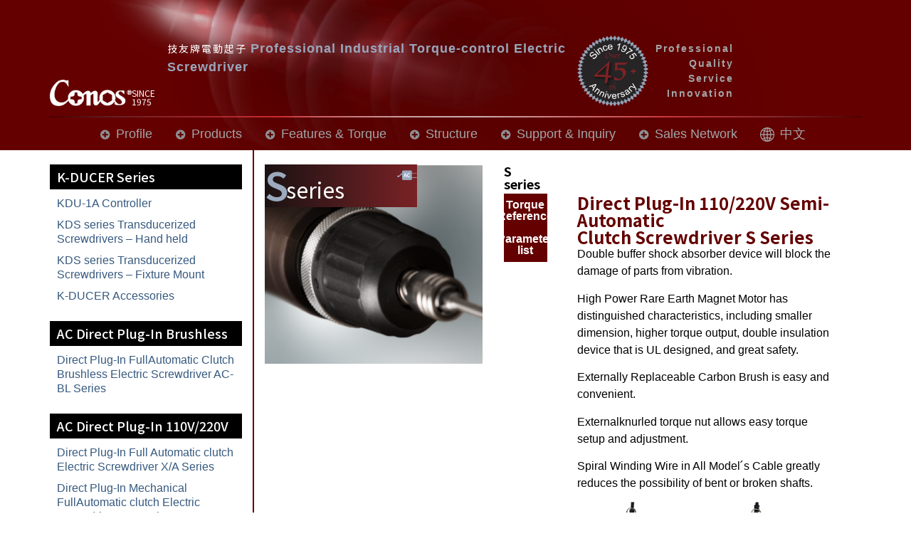

--- FILE ---
content_type: text/html; charset=UTF-8
request_url: https://conos.com.tw/en/product/direct-plug-in-110-220v-semi-automatic-clutch-screwdriver-s-series/
body_size: 16903
content:
<!doctype html>
<html lang="en-US">
<head>
	<meta charset="UTF-8">
	<meta name="viewport" content="width=device-width, initial-scale=1">
	<link rel="profile" href="https://gmpg.org/xfn/11">
	<title>Direct Plug-In 110/220V Semi-Automatic  Clutch Screwdriver S Series &#8211; 技友企業</title>
<meta name='robots' content='max-image-preview:large' />
<link rel="alternate" hreflang="zh-hant" href="https://conos.com.tw/product/s-series/" />
<link rel="alternate" hreflang="en" href="https://conos.com.tw/en/product/direct-plug-in-110-220v-semi-automatic-clutch-screwdriver-s-series/" />
<link rel="alternate" hreflang="x-default" href="https://conos.com.tw/product/s-series/" />
<link rel="alternate" title="oEmbed (JSON)" type="application/json+oembed" href="https://conos.com.tw/en/wp-json/oembed/1.0/embed?url=https%3A%2F%2Fconos.com.tw%2Fen%2Fproduct%2Fdirect-plug-in-110-220v-semi-automatic-clutch-screwdriver-s-series%2F" />
<link rel="alternate" title="oEmbed (XML)" type="text/xml+oembed" href="https://conos.com.tw/en/wp-json/oembed/1.0/embed?url=https%3A%2F%2Fconos.com.tw%2Fen%2Fproduct%2Fdirect-plug-in-110-220v-semi-automatic-clutch-screwdriver-s-series%2F&#038;format=xml" />
<style id='wp-img-auto-sizes-contain-inline-css'>
img:is([sizes=auto i],[sizes^="auto," i]){contain-intrinsic-size:3000px 1500px}
/*# sourceURL=wp-img-auto-sizes-contain-inline-css */
</style>
<style id='wp-emoji-styles-inline-css'>

	img.wp-smiley, img.emoji {
		display: inline !important;
		border: none !important;
		box-shadow: none !important;
		height: 1em !important;
		width: 1em !important;
		margin: 0 0.07em !important;
		vertical-align: -0.1em !important;
		background: none !important;
		padding: 0 !important;
	}
/*# sourceURL=wp-emoji-styles-inline-css */
</style>
<style id='classic-theme-styles-inline-css'>
/*! This file is auto-generated */
.wp-block-button__link{color:#fff;background-color:#32373c;border-radius:9999px;box-shadow:none;text-decoration:none;padding:calc(.667em + 2px) calc(1.333em + 2px);font-size:1.125em}.wp-block-file__button{background:#32373c;color:#fff;text-decoration:none}
/*# sourceURL=/wp-includes/css/classic-themes.min.css */
</style>
<link rel='stylesheet' id='wpml-legacy-horizontal-list-0-css' href='https://conos.com.tw/wp-content/plugins/sitepress-multilingual-cms/templates/language-switchers/legacy-list-horizontal/style.min.css?ver=1' media='all' />
<link rel='stylesheet' id='wpml-menu-item-0-css' href='https://conos.com.tw/wp-content/plugins/sitepress-multilingual-cms/templates/language-switchers/menu-item/style.min.css?ver=1' media='all' />
<link rel='stylesheet' id='hello-elementor-css' href='https://conos.com.tw/wp-content/themes/hello-elementor/style.min.css?ver=3.0.1' media='all' />
<link rel='stylesheet' id='hello-elementor-theme-style-css' href='https://conos.com.tw/wp-content/themes/hello-elementor/theme.min.css?ver=3.0.1' media='all' />
<link rel='stylesheet' id='hello-elementor-header-footer-css' href='https://conos.com.tw/wp-content/themes/hello-elementor/header-footer.min.css?ver=3.0.1' media='all' />
<link rel='stylesheet' id='elementor-frontend-css' href='https://conos.com.tw/wp-content/plugins/elementor/assets/css/frontend-lite.min.css?ver=3.21.5' media='all' />
<link rel='stylesheet' id='swiper-css' href='https://conos.com.tw/wp-content/plugins/elementor/assets/lib/swiper/v8/css/swiper.min.css?ver=8.4.5' media='all' />
<link rel='stylesheet' id='elementor-post-8-css' href='https://conos.com.tw/wp-content/uploads/elementor/css/post-8.css?ver=1715664811' media='all' />
<link rel='stylesheet' id='elementor-pro-css' href='https://conos.com.tw/wp-content/plugins/elementor-pro/assets/css/frontend-lite.min.css?ver=3.21.2' media='all' />
<link rel='stylesheet' id='elementor-global-css' href='https://conos.com.tw/wp-content/uploads/elementor/css/global.css?ver=1715664811' media='all' />
<link rel='stylesheet' id='elementor-post-3409-css' href='https://conos.com.tw/wp-content/uploads/elementor/css/post-3409.css?ver=1715751352' media='all' />
<link rel='stylesheet' id='elementor-post-3203-css' href='https://conos.com.tw/wp-content/uploads/elementor/css/post-3203.css?ver=1715668973' media='all' />
<link rel='stylesheet' id='elementor-post-3206-css' href='https://conos.com.tw/wp-content/uploads/elementor/css/post-3206.css?ver=1715671205' media='all' />
<link rel='stylesheet' id='hello-elementor-child-style-css' href='https://conos.com.tw/wp-content/themes/hello-theme-child-master/style.css?ver=2.0.0' media='all' />
<link rel='stylesheet' id='google-fonts-1-css' href='https://fonts.googleapis.com/css?family=Noto+Sans+TC%3A100%2C100italic%2C200%2C200italic%2C300%2C300italic%2C400%2C400italic%2C500%2C500italic%2C600%2C600italic%2C700%2C700italic%2C800%2C800italic%2C900%2C900italic&#038;display=swap&#038;ver=6.9' media='all' />
<link rel="preconnect" href="https://fonts.gstatic.com/" crossorigin><script id="wpml-cookie-js-extra">
var wpml_cookies = {"wp-wpml_current_language":{"value":"en","expires":1,"path":"/"}};
var wpml_cookies = {"wp-wpml_current_language":{"value":"en","expires":1,"path":"/"}};
//# sourceURL=wpml-cookie-js-extra
</script>
<script src="https://conos.com.tw/wp-content/plugins/sitepress-multilingual-cms/res/js/cookies/language-cookie.js?ver=4.6.10" id="wpml-cookie-js" defer data-wp-strategy="defer"></script>
<script id="asenha-public-js-extra">
var phpVars = {"externalPermalinksEnabled":"1"};
//# sourceURL=asenha-public-js-extra
</script>
<script src="https://conos.com.tw/wp-content/plugins/admin-site-enhancements/assets/js/external-permalinks.js?ver=6.9.12" id="asenha-public-js"></script>
<script src="https://conos.com.tw/wp-includes/js/jquery/jquery.min.js?ver=3.7.1" id="jquery-core-js"></script>
<script src="https://conos.com.tw/wp-includes/js/jquery/jquery-migrate.min.js?ver=3.4.1" id="jquery-migrate-js"></script>
<meta name="generator" content="WordPress 6.9" />
<link rel="canonical" href="https://conos.com.tw/en/product/direct-plug-in-110-220v-semi-automatic-clutch-screwdriver-s-series/" />
<link rel='shortlink' href='https://conos.com.tw/en/?p=3409' />
<meta name="generator" content="WPML ver:4.6.10 stt:61,1;" />
<script src="https://ajax.googleapis.com/ajax/libs/jquery/3.5.1/jquery.min.js"></script>
<script src="https://cdn.jsdelivr.net/npm/swiper@11/swiper-bundle.min.js"></script>
<link rel="stylesheet" href="https://cdn.jsdelivr.net/npm/swiper@11/swiper-bundle.min.css" />
<script>
  jQuery(document).ready(function($) {
    $(document).ready(function(){
		  var i = 1;
		  $('.factory_map .e-hotspot').each(function(i){
			var blue_item = $(this).find('span');
            if( $(blue_item).hasClass('left_line') ){
				$(blue_item).parents('.e-hotspot').addClass('left_line');
			  }
			  $(this).addClass('hs_' + i++ );
		  });

    });//dom ready
	  
    $( document ).on( "ajaxComplete", function() {
		  var i = 1;
		  $('.factory_map .e-hotspot').each(function(i){
			var blue_item = $(this).find('span');
            if( $(blue_item).hasClass('left_line') ){
				$(blue_item).parents('.e-hotspot').addClass('left_line');
			  }
			  $(this).addClass('hs_' + i++ );
		  });
    });//ajaxComplete end
	  
  });
</script>

<!-- Initialize Swiper -->
<meta name="generator" content="Elementor 3.21.5; features: e_optimized_assets_loading, e_optimized_css_loading, e_font_icon_svg, additional_custom_breakpoints, e_lazyload; settings: css_print_method-external, google_font-enabled, font_display-swap">
			<style>
				.e-con.e-parent:nth-of-type(n+4):not(.e-lazyloaded):not(.e-no-lazyload),
				.e-con.e-parent:nth-of-type(n+4):not(.e-lazyloaded):not(.e-no-lazyload) * {
					background-image: none !important;
				}
				@media screen and (max-height: 1024px) {
					.e-con.e-parent:nth-of-type(n+3):not(.e-lazyloaded):not(.e-no-lazyload),
					.e-con.e-parent:nth-of-type(n+3):not(.e-lazyloaded):not(.e-no-lazyload) * {
						background-image: none !important;
					}
				}
				@media screen and (max-height: 640px) {
					.e-con.e-parent:nth-of-type(n+2):not(.e-lazyloaded):not(.e-no-lazyload),
					.e-con.e-parent:nth-of-type(n+2):not(.e-lazyloaded):not(.e-no-lazyload) * {
						background-image: none !important;
					}
				}
			</style>
			<link rel="icon" href="https://conos.com.tw/wp-content/uploads/2024/03/cropped-favicon-32x32.png" sizes="32x32" />
<link rel="icon" href="https://conos.com.tw/wp-content/uploads/2024/03/cropped-favicon-192x192.png" sizes="192x192" />
<link rel="apple-touch-icon" href="https://conos.com.tw/wp-content/uploads/2024/03/cropped-favicon-180x180.png" />
<meta name="msapplication-TileImage" content="https://conos.com.tw/wp-content/uploads/2024/03/cropped-favicon-270x270.png" />
		<style id="wp-custom-css">
			

.swiper-wrapper{
	    align-items: center;
}

html[lang="en-US"] .prodcut_menu a {
    white-space: normal;
}

html[lang="en-US"] .red_star {
    font-size: 16px;
    line-height: 22px;
}

html[lang="en-US"] .page-id-3301 .elementor-icon-list-text {
    text-indent: -42px;
    margin-left: 42px;
}

html[lang="en-US"] a,
html[lang="en-US"] p,
html[lang="en-US"] span{
 font-family: "Noto Sans",Sans-serif!important;
}

.otgs-development-site-front-end {
    display: none;
}

.f_table.mega_table::-webkit-scrollbar {
    height: 15px;
    background-color: #9E9E9E; /* or add it to the track */
}

.f_table.mega_table::-webkit-scrollbar-thumb {
    background: #640000;
}


.elementor-location-header .elementor-nav-menu--main li.wpml-ls-menu-item:before {
    background-image: url(/wp-content/uploads/2024/04/global-gray.png);
    content: "";
    width: 20px;
    height: auto;
    background-size: contain;
}

.elementor-location-header .elementor-nav-menu--main li.wpml-ls-menu-item:hover:before {
    background-image: url(/wp-content/uploads/2024/04/global-white.png);
}

.elementor-location-header .elementor-nav-menu--main li:before,
.elementor-nav-menu--dropdown li:before{
    content: "";
    background-image: url(/wp-content/uploads/2024/03/6adc78871b358a636efce8167ef65413.svg);
    display: block;
    width: 15px;
    height: auto;
    background-repeat: no-repeat;
    background-position: center;
    position: relative;
    right: -12px;
	  top:1px;
}

.elementor-location-header .elementor-nav-menu--main li:hover:before,
.elementor-nav-menu--dropdown  li:hover:before {
    background-image: url(/wp-content/uploads/2024/03/Vector.svg);
}

.page-id-1132 li.menu-item-1130::before {
    background-image: url(/wp-content/uploads/2024/03/Vector.svg);
}

.page-id-1132 li.menu-item-1130 > a{
	 color: #fff!important;
}

.year_title .elementor-headline-plain-text {
    font-size: 22px;
    line-height: 3px;
}

.mb_zero p{
	margin-bottom:0px;
}

.aling_center  .elementor-widget-container {
    display: flex;
    align-items: center;
	  width:100%;
}

.cus_label .elementor-widget-container {
    display: flex;
    justify-content: center;
    align-items: center;
}

body:not(.elementor-editor-active) .elementor-widget-menu-anchor {
   position: relative;
   z-index: -1;
 }
 body:not(.elementor-editor-active) .elementor-menu-anchor:before {
   content: "";
   display: block;
   height: 220px; 
   margin: -220px 0 0;
   visibility: hidden;
   pointer-events: none;
 }

.about_gallery .e-gallery-image {
/*     padding-bottom: 145px; */
}

.ft_txt {
    display: flex;
}

.ft_txt ol {
    padding-left: 30px;
}

.ft_txt  span {
    white-space: pre;
}

.e-hotspot:after {
    content: "";
    border-top: 2px solid #802225;
    display: inline;
    width: 100%;
	  z-index:0;
}

.e-hotspot__button {
    margin-right: -5px;
		 z-index:1;
}

.e-hotspot__tooltip {
    margin-left: -5px;
}

.left_line .e-hotspot__tooltip {
    margin-right: -5px;
}

.left_line.e-hotspot:after {
    content: "";
    order: 2;
}

.left_line .e-hotspot__button {
    order: 3;
    border-radius: 100px!important;
    background-color: #802225!important;
   
}

.e-hotspot__button {
 border: 2px solid #fff;
}

.e-hotspot__inner-circle {
    border: 2px solid #fff;
}

.e-hotspot__label > span.left_line {
    font-size: 0px;
    color: transparent;
}

.left_line .e-hotspot__button .e-hotspot__label {
    border-radius: 100px;
}

.left_line .e-hotspot__button:before {
    content: "";
    border-radius: 100px!important;
    background-color: #802225 !important;
}

.e-hotspot {
    width: 45%;
}

	
.factory_map.phone .e-hotspot:after {
    content: "";
    width: 0%;
	  display:none;
}

.factory_map .e-hotspot__button {
    width: 16px;
    height: 16px;
}

.req {
    text-align: center;
    color: red;
    font-size: 18px;
    font-weight: 700;
}

.info_list .elementor-icon-list-text > span {
    color: #36597F;
}

.elementor-field-group-company_category input {
    width: 20px;
    height: 20px;
    position: relative;
    top: 7px;
}

/*product*/
.p_bg_title span{
  color:#99A8BC;
}
   
.prodcut_menu li.menu-item {
    width: 100%;
}

.synmo {
    color: #6A2224;
    font-size: 20px;
    font-weight: bold;
}

.elementor-lightbox .elementor-lightbox-image {
    background-color: #fff;
}

.f_table.mega_table{
	overflow-x:scroll;
}

.red_star {
    color: #640000;
    font-weight: bold;
}

.list_flex p {
    display: flex;
    width: 100%;
    justify-content: flex-start;
    align-items: flex-start;
}

.blue_title {
    color: #9BAABE;
    font-weight: bold;
}

.product_main .elementor-widget-image {
    left: 0!important;
    top: 0!important;
}

.custom_title h2 {
    margin: 0px;
}

.custom_title h2 .elementor-headline-plain-text:first-child {
    color: #fff!important;
    background-color: #802326;
    padding-left: 5px;
    padding-right: 5px;
    padding-bottom: 2px;
}

.ac_txt h2 {
    margin: 0px;
    color: #640000;
    font-size: 22px;
}

.elementor-location-header .current-menu-item::before {
    content: "";
    background-image: url(/wp-content/uploads/2024/03/Vector.svg)!important;
}

.swiper-fade .swiper-slide {
    opacity: 0 !important;
}

.swiper-fade .swiper-slide-active {
    opacity: 1!important;
}


@media screen and (min-width: 960px) and (max-width: 1099px) {
	.map_bg{
	   background-size: 100% auto!important;
	}

}

@media screen and (min-width: 1100px) and (max-width: 1199px) {
	.map_bg{
	   background-size: 90% auto!important;
	}

}

@media screen and (min-width: 1200px) and (max-width: 1299px) {
	.map_bg{
	   background-size: 85% auto!important;
	}

}

@media screen and (min-width: 1300px) and (max-width: 1399px) {
	.map_bg{
	   background-size: 80% auto!important;
	}

}

@media screen and (min-width: 1400px) and (max-width: 1499px) {
	.map_bg{
	   background-size: 75% auto!important;
	}

}

@media screen and (min-width: 1500px) and (max-width: 1599px) {
	.map_bg{
	   background-size: 70% auto!important;
	}

}


@media screen and (min-width: 1600px) and (max-width: 1699px) {
	.map_bg{
	   background-size: 65% auto!important;
	}

}


@media screen and (min-width: 1700px) and (max-width: 1800px) {
	.map_bg{
	   background-size: 60% auto!important;
	}

}

@media screen and (min-width: 2000px) and (max-width: 2410px) {
	.map_bg{
	   background-size: 50% auto!important;
	}

}

@media screen and (min-width: 2410px) and (max-width: 2560px) {
	.map_bg{
	   background-size: 45% auto!important;
	}

}

@media(min-width:1025px){
	.cus_label {
    width: 175px;
    height: 60px;
}
	
.e-hotspot__tooltip p strong {
    font-size: 15px;
    line-height: 24px;
}
	
	.mobile_header{
		display:none!important;
	}

	.title_max_w {
    min-width: 205px!important;
}

.txt_max_w {
    min-width: 486px!important;
}
	
}


@media screen and (min-width: 768px) and (max-width: 1024px) {
	.cus_label {
    width: 175px;
    height: 60px;
}
	
.e-hotspot__tooltip p strong {
    font-size: 13px;
    line-height: 22px;
}
	
.factory_map.acseries .e-hotspot__button {
    width: 26px;
    height: 26px;
}
	
.factory_map.acseries .e-hotspot__tooltip p strong {
    font-size: 20px;
    line-height: 28px;
}
	
	.mobile_header{
		display:none!important;
}
	
.title_max_w {
    min-width: 147px!important;
    max-width: 147px!important;
}

.txt_max_w {
    min-width: 379px!important;
}
	
.product_sidebar .elementor-nav-menu a br {
    display: none;
}
	
.head_en {
    font-size: 12px;
    letter-spacing: 0px;
}
	
	.hide_br br{
		display:none;
	}
	
}


@media(max-width:767px){
	
.aling_center  .elementor-widget-container {
    width: 100%;
    justify-content: center;
}
	
.year_title .elementor-headline-plain-text {
    font-size: 14px;
    line-height: 0px;
    position: relative;
    top: 8px;
}
	
.icon_title.cform .elementor-image-box-content {
    display: flex;
    align-items: flex-end;
    margin-left: 10px;
}

.icon_title.cform .elementor-image-box-title {
    margin-bottom: 7px!important;
}
	
.icon_title.cform .elementor-image-box-wrapper {
    margin-bottom: 15px;
}
	
.icon_title .elementor-image-box-wrapper {
    display: flex;
    margin-bottom: 20px;
}
	
.icon_title .elementor-image-box-title {margin-bottom: 10px!important;}

.icon_title .elementor-image-box-content {
    display: flex;
    align-items: flex-end;
}

.icon_title {
    border-bottom: 1px solid #800000;
}
	
.swiper-button-next, .swiper-button-prev {
    display: none;
}
	
.factory_map.phone .e-hotspot__tooltip {
    margin-left: 0px;
}

.factory_map.phone .e-hotspot__button {
    margin-right: 0px;
    width: 20px;
    height: 20px;
}
	
.factory_map.phone .e-hotspot {
    width: auto;
}
	
.e-hotspot__tooltip p strong {
    font-size: 18px;
    line-height: 25px;
	  text-align:center;
}

	.cus_label {
    width: 175px;
    height: 60px;
}
	
.f_table .elementor-widget-container {
    overflow-x: scroll;
}
	
.w_bg {
    background-color: #Fff;
}
	
.swiper-wrapper {
	   align-items: flex-start;
    padding-left: 0px;
}
	
	.hide_br br{
		display:none;
	}
	
/* .elementor-sticky--effects {
    transition: all 0.3s ease;
    padding: 0px!important;
	  height:90px;
    background-position: -70px 0px!important;
}
	
.elementor-sticky--active .z_col {
    transform: scale(0.8);
    transition: all 0.3s ease;
    padding-top: 0px;
    transform-origin: top;
}
	
.elementor-sticky--active .zoom_img img {
    transition: all 0.3s ease;
    max-width: 80%!important;
}
	
.elementor-sticky--active .head_icon img {
    transition: all 0.3s ease;
    max-width: 60%!important;
}
	
	.elementor-sticky--active  .head_line{
		display:none;
	} */
	
.elementor-44 .elementor-sticky--active .elementor-element.elementor-element-dde0a4b .elementor-nav-menu__container.elementor-nav-menu--dropdown {
    margin-top: 30px !important;
}
	
.elementor-location-header .elementor-nav-menu--dropdown li {
    display: flex!important;
    align-items: center;
    width: 100%;
}
	
.elementor-location-header .elementor-nav-menu--dropdown li:before{
    content: "";
    width: 15px;
    height: 15px;
    right: -15px;
    z-index: 3;
}
	
/* .elementor-location-header .elementor-nav-menu--dropdown {
    width: 100vw!important;
    margin-left: -50vw!important;
    left: -105%!important;
} */
	
.elementor-location-header .elementor-nav-menu--dropdown li:hover,
.elementor-location-header .elementor-nav-menu--dropdown li.current-menu-item{
    background-color: var(--e-global-color-secondary);
}
	
.elementor-location-header .elementor-nav-menu--dropdown li a {
    width: 100%;
}
	
body:not(.elementor-editor-active) .elementor-widget-menu-anchor {
   position: relative;
   z-index: -1;
 }
 body:not(.elementor-editor-active) .elementor-menu-anchor:before {
   content: "";
   display: block;
   height: 94px; 
   margin: -94px 0 0;
   visibility: hidden;
   pointer-events: none;
 }
	
.product_sidebar .elementor-nav-menu a br {
    display: none;
}
	
	html[lang="en-US"] .page-id-3301 .elementor-icon-list-text {
    text-indent: 0px!important;
    margin-left: 0px!important;
}
	
}
		</style>
		<style id='global-styles-inline-css'>
:root{--wp--preset--aspect-ratio--square: 1;--wp--preset--aspect-ratio--4-3: 4/3;--wp--preset--aspect-ratio--3-4: 3/4;--wp--preset--aspect-ratio--3-2: 3/2;--wp--preset--aspect-ratio--2-3: 2/3;--wp--preset--aspect-ratio--16-9: 16/9;--wp--preset--aspect-ratio--9-16: 9/16;--wp--preset--color--black: #000000;--wp--preset--color--cyan-bluish-gray: #abb8c3;--wp--preset--color--white: #ffffff;--wp--preset--color--pale-pink: #f78da7;--wp--preset--color--vivid-red: #cf2e2e;--wp--preset--color--luminous-vivid-orange: #ff6900;--wp--preset--color--luminous-vivid-amber: #fcb900;--wp--preset--color--light-green-cyan: #7bdcb5;--wp--preset--color--vivid-green-cyan: #00d084;--wp--preset--color--pale-cyan-blue: #8ed1fc;--wp--preset--color--vivid-cyan-blue: #0693e3;--wp--preset--color--vivid-purple: #9b51e0;--wp--preset--gradient--vivid-cyan-blue-to-vivid-purple: linear-gradient(135deg,rgb(6,147,227) 0%,rgb(155,81,224) 100%);--wp--preset--gradient--light-green-cyan-to-vivid-green-cyan: linear-gradient(135deg,rgb(122,220,180) 0%,rgb(0,208,130) 100%);--wp--preset--gradient--luminous-vivid-amber-to-luminous-vivid-orange: linear-gradient(135deg,rgb(252,185,0) 0%,rgb(255,105,0) 100%);--wp--preset--gradient--luminous-vivid-orange-to-vivid-red: linear-gradient(135deg,rgb(255,105,0) 0%,rgb(207,46,46) 100%);--wp--preset--gradient--very-light-gray-to-cyan-bluish-gray: linear-gradient(135deg,rgb(238,238,238) 0%,rgb(169,184,195) 100%);--wp--preset--gradient--cool-to-warm-spectrum: linear-gradient(135deg,rgb(74,234,220) 0%,rgb(151,120,209) 20%,rgb(207,42,186) 40%,rgb(238,44,130) 60%,rgb(251,105,98) 80%,rgb(254,248,76) 100%);--wp--preset--gradient--blush-light-purple: linear-gradient(135deg,rgb(255,206,236) 0%,rgb(152,150,240) 100%);--wp--preset--gradient--blush-bordeaux: linear-gradient(135deg,rgb(254,205,165) 0%,rgb(254,45,45) 50%,rgb(107,0,62) 100%);--wp--preset--gradient--luminous-dusk: linear-gradient(135deg,rgb(255,203,112) 0%,rgb(199,81,192) 50%,rgb(65,88,208) 100%);--wp--preset--gradient--pale-ocean: linear-gradient(135deg,rgb(255,245,203) 0%,rgb(182,227,212) 50%,rgb(51,167,181) 100%);--wp--preset--gradient--electric-grass: linear-gradient(135deg,rgb(202,248,128) 0%,rgb(113,206,126) 100%);--wp--preset--gradient--midnight: linear-gradient(135deg,rgb(2,3,129) 0%,rgb(40,116,252) 100%);--wp--preset--font-size--small: 13px;--wp--preset--font-size--medium: 20px;--wp--preset--font-size--large: 36px;--wp--preset--font-size--x-large: 42px;--wp--preset--spacing--20: 0.44rem;--wp--preset--spacing--30: 0.67rem;--wp--preset--spacing--40: 1rem;--wp--preset--spacing--50: 1.5rem;--wp--preset--spacing--60: 2.25rem;--wp--preset--spacing--70: 3.38rem;--wp--preset--spacing--80: 5.06rem;--wp--preset--shadow--natural: 6px 6px 9px rgba(0, 0, 0, 0.2);--wp--preset--shadow--deep: 12px 12px 50px rgba(0, 0, 0, 0.4);--wp--preset--shadow--sharp: 6px 6px 0px rgba(0, 0, 0, 0.2);--wp--preset--shadow--outlined: 6px 6px 0px -3px rgb(255, 255, 255), 6px 6px rgb(0, 0, 0);--wp--preset--shadow--crisp: 6px 6px 0px rgb(0, 0, 0);}:where(.is-layout-flex){gap: 0.5em;}:where(.is-layout-grid){gap: 0.5em;}body .is-layout-flex{display: flex;}.is-layout-flex{flex-wrap: wrap;align-items: center;}.is-layout-flex > :is(*, div){margin: 0;}body .is-layout-grid{display: grid;}.is-layout-grid > :is(*, div){margin: 0;}:where(.wp-block-columns.is-layout-flex){gap: 2em;}:where(.wp-block-columns.is-layout-grid){gap: 2em;}:where(.wp-block-post-template.is-layout-flex){gap: 1.25em;}:where(.wp-block-post-template.is-layout-grid){gap: 1.25em;}.has-black-color{color: var(--wp--preset--color--black) !important;}.has-cyan-bluish-gray-color{color: var(--wp--preset--color--cyan-bluish-gray) !important;}.has-white-color{color: var(--wp--preset--color--white) !important;}.has-pale-pink-color{color: var(--wp--preset--color--pale-pink) !important;}.has-vivid-red-color{color: var(--wp--preset--color--vivid-red) !important;}.has-luminous-vivid-orange-color{color: var(--wp--preset--color--luminous-vivid-orange) !important;}.has-luminous-vivid-amber-color{color: var(--wp--preset--color--luminous-vivid-amber) !important;}.has-light-green-cyan-color{color: var(--wp--preset--color--light-green-cyan) !important;}.has-vivid-green-cyan-color{color: var(--wp--preset--color--vivid-green-cyan) !important;}.has-pale-cyan-blue-color{color: var(--wp--preset--color--pale-cyan-blue) !important;}.has-vivid-cyan-blue-color{color: var(--wp--preset--color--vivid-cyan-blue) !important;}.has-vivid-purple-color{color: var(--wp--preset--color--vivid-purple) !important;}.has-black-background-color{background-color: var(--wp--preset--color--black) !important;}.has-cyan-bluish-gray-background-color{background-color: var(--wp--preset--color--cyan-bluish-gray) !important;}.has-white-background-color{background-color: var(--wp--preset--color--white) !important;}.has-pale-pink-background-color{background-color: var(--wp--preset--color--pale-pink) !important;}.has-vivid-red-background-color{background-color: var(--wp--preset--color--vivid-red) !important;}.has-luminous-vivid-orange-background-color{background-color: var(--wp--preset--color--luminous-vivid-orange) !important;}.has-luminous-vivid-amber-background-color{background-color: var(--wp--preset--color--luminous-vivid-amber) !important;}.has-light-green-cyan-background-color{background-color: var(--wp--preset--color--light-green-cyan) !important;}.has-vivid-green-cyan-background-color{background-color: var(--wp--preset--color--vivid-green-cyan) !important;}.has-pale-cyan-blue-background-color{background-color: var(--wp--preset--color--pale-cyan-blue) !important;}.has-vivid-cyan-blue-background-color{background-color: var(--wp--preset--color--vivid-cyan-blue) !important;}.has-vivid-purple-background-color{background-color: var(--wp--preset--color--vivid-purple) !important;}.has-black-border-color{border-color: var(--wp--preset--color--black) !important;}.has-cyan-bluish-gray-border-color{border-color: var(--wp--preset--color--cyan-bluish-gray) !important;}.has-white-border-color{border-color: var(--wp--preset--color--white) !important;}.has-pale-pink-border-color{border-color: var(--wp--preset--color--pale-pink) !important;}.has-vivid-red-border-color{border-color: var(--wp--preset--color--vivid-red) !important;}.has-luminous-vivid-orange-border-color{border-color: var(--wp--preset--color--luminous-vivid-orange) !important;}.has-luminous-vivid-amber-border-color{border-color: var(--wp--preset--color--luminous-vivid-amber) !important;}.has-light-green-cyan-border-color{border-color: var(--wp--preset--color--light-green-cyan) !important;}.has-vivid-green-cyan-border-color{border-color: var(--wp--preset--color--vivid-green-cyan) !important;}.has-pale-cyan-blue-border-color{border-color: var(--wp--preset--color--pale-cyan-blue) !important;}.has-vivid-cyan-blue-border-color{border-color: var(--wp--preset--color--vivid-cyan-blue) !important;}.has-vivid-purple-border-color{border-color: var(--wp--preset--color--vivid-purple) !important;}.has-vivid-cyan-blue-to-vivid-purple-gradient-background{background: var(--wp--preset--gradient--vivid-cyan-blue-to-vivid-purple) !important;}.has-light-green-cyan-to-vivid-green-cyan-gradient-background{background: var(--wp--preset--gradient--light-green-cyan-to-vivid-green-cyan) !important;}.has-luminous-vivid-amber-to-luminous-vivid-orange-gradient-background{background: var(--wp--preset--gradient--luminous-vivid-amber-to-luminous-vivid-orange) !important;}.has-luminous-vivid-orange-to-vivid-red-gradient-background{background: var(--wp--preset--gradient--luminous-vivid-orange-to-vivid-red) !important;}.has-very-light-gray-to-cyan-bluish-gray-gradient-background{background: var(--wp--preset--gradient--very-light-gray-to-cyan-bluish-gray) !important;}.has-cool-to-warm-spectrum-gradient-background{background: var(--wp--preset--gradient--cool-to-warm-spectrum) !important;}.has-blush-light-purple-gradient-background{background: var(--wp--preset--gradient--blush-light-purple) !important;}.has-blush-bordeaux-gradient-background{background: var(--wp--preset--gradient--blush-bordeaux) !important;}.has-luminous-dusk-gradient-background{background: var(--wp--preset--gradient--luminous-dusk) !important;}.has-pale-ocean-gradient-background{background: var(--wp--preset--gradient--pale-ocean) !important;}.has-electric-grass-gradient-background{background: var(--wp--preset--gradient--electric-grass) !important;}.has-midnight-gradient-background{background: var(--wp--preset--gradient--midnight) !important;}.has-small-font-size{font-size: var(--wp--preset--font-size--small) !important;}.has-medium-font-size{font-size: var(--wp--preset--font-size--medium) !important;}.has-large-font-size{font-size: var(--wp--preset--font-size--large) !important;}.has-x-large-font-size{font-size: var(--wp--preset--font-size--x-large) !important;}
/*# sourceURL=global-styles-inline-css */
</style>
<link rel='stylesheet' id='e-animations-css' href='https://conos.com.tw/wp-content/plugins/elementor/assets/lib/animations/animations.min.css?ver=3.21.5' media='all' />
</head>
<body class="wp-singular product-template product-template-elementor_header_footer single single-product postid-3409 wp-custom-logo wp-theme-hello-elementor wp-child-theme-hello-theme-child-master elementor-default elementor-template-full-width elementor-kit-8 elementor-page elementor-page-3409">


<a class="skip-link screen-reader-text" href="#content">Skip to content</a>

		<div data-elementor-type="header" data-elementor-id="3203" class="elementor elementor-3203 elementor-44 elementor-location-header" data-elementor-post-type="elementor_library">
			<div class="elementor-element elementor-element-5b7ac40 elementor-hidden-mobile e-flex e-con-boxed e-con e-parent" data-id="5b7ac40" data-element_type="container" data-settings="{&quot;background_background&quot;:&quot;classic&quot;,&quot;sticky&quot;:&quot;top&quot;,&quot;sticky_on&quot;:[&quot;desktop&quot;,&quot;tablet&quot;],&quot;sticky_parent&quot;:&quot;yes&quot;,&quot;sticky_offset&quot;:0,&quot;sticky_effects_offset&quot;:0}">
					<div class="e-con-inner">
		<div class="elementor-element elementor-element-c66de11 e-con-full e-flex e-con e-child" data-id="c66de11" data-element_type="container">
				<div class="elementor-element elementor-element-220d9c2 elementor-widget__width-initial elementor-widget elementor-widget-theme-site-logo elementor-widget-image" data-id="220d9c2" data-element_type="widget" data-widget_type="theme-site-logo.default">
				<div class="elementor-widget-container">
			<style>/*! elementor - v3.21.0 - 08-05-2024 */
.elementor-widget-image{text-align:center}.elementor-widget-image a{display:inline-block}.elementor-widget-image a img[src$=".svg"]{width:48px}.elementor-widget-image img{vertical-align:middle;display:inline-block}</style>						<a href="https://conos.com.tw/en/">
			<img fetchpriority="high" width="645" height="212" src="https://conos.com.tw/wp-content/uploads/2024/03/logo_white.png" class="attachment-full size-full wp-image-43" alt="" srcset="https://conos.com.tw/wp-content/uploads/2024/03/logo_white.png 645w, https://conos.com.tw/wp-content/uploads/2024/03/logo_white-300x99.png 300w" sizes="(max-width: 645px) 100vw, 645px" />				</a>
									</div>
				</div>
				<div class="elementor-element elementor-element-cef9869 elementor-widget elementor-widget-heading" data-id="cef9869" data-element_type="widget" data-widget_type="heading.default">
				<div class="elementor-widget-container">
			<style>/*! elementor - v3.21.0 - 08-05-2024 */
.elementor-heading-title{padding:0;margin:0;line-height:1}.elementor-widget-heading .elementor-heading-title[class*=elementor-size-]>a{color:inherit;font-size:inherit;line-height:inherit}.elementor-widget-heading .elementor-heading-title.elementor-size-small{font-size:15px}.elementor-widget-heading .elementor-heading-title.elementor-size-medium{font-size:19px}.elementor-widget-heading .elementor-heading-title.elementor-size-large{font-size:29px}.elementor-widget-heading .elementor-heading-title.elementor-size-xl{font-size:39px}.elementor-widget-heading .elementor-heading-title.elementor-size-xxl{font-size:59px}</style><div class="elementor-heading-title elementor-size-default">SINCE 1975</div>		</div>
				</div>
		<div class="elementor-element elementor-element-43b6952 e-flex e-con-boxed e-con e-child" data-id="43b6952" data-element_type="container">
					<div class="e-con-inner">
				<div class="elementor-element elementor-element-c239659 elementor-widget elementor-widget-heading" data-id="c239659" data-element_type="widget" data-widget_type="heading.default">
				<div class="elementor-widget-container">
			<div class="elementor-heading-title elementor-size-default">技友牌電動起子 <span class="head_en">Professional Industrial Torque-control Electric Screwdriver</span></div>		</div>
				</div>
					</div>
				</div>
				</div>
		<div class="elementor-element elementor-element-0416d49 e-con-full e-flex e-con e-child" data-id="0416d49" data-element_type="container">
				<div class="elementor-element elementor-element-4892445 elementor-widget__width-initial elementor-widget elementor-widget-image" data-id="4892445" data-element_type="widget" data-widget_type="image.default">
				<div class="elementor-widget-container">
													<img width="326" height="325" src="https://conos.com.tw/wp-content/uploads/2024/03/45_logo.png" class="attachment-full size-full wp-image-51" alt="" srcset="https://conos.com.tw/wp-content/uploads/2024/03/45_logo.png 326w, https://conos.com.tw/wp-content/uploads/2024/03/45_logo-300x300.png 300w, https://conos.com.tw/wp-content/uploads/2024/03/45_logo-150x150.png 150w" sizes="(max-width: 326px) 100vw, 326px" />													</div>
				</div>
				<div class="elementor-element elementor-element-f767448 elementor-align-right elementor-icon-list--layout-traditional elementor-list-item-link-full_width elementor-widget elementor-widget-icon-list" data-id="f767448" data-element_type="widget" data-widget_type="icon-list.default">
				<div class="elementor-widget-container">
			<link rel="stylesheet" href="https://conos.com.tw/wp-content/plugins/elementor/assets/css/widget-icon-list.min.css">		<ul class="elementor-icon-list-items">
							<li class="elementor-icon-list-item">
										<span class="elementor-icon-list-text">Professional</span>
									</li>
								<li class="elementor-icon-list-item">
										<span class="elementor-icon-list-text">Quality</span>
									</li>
								<li class="elementor-icon-list-item">
										<span class="elementor-icon-list-text">Service</span>
									</li>
								<li class="elementor-icon-list-item">
										<span class="elementor-icon-list-text">Innovation</span>
									</li>
						</ul>
				</div>
				</div>
				</div>
				<div class="elementor-element elementor-element-b32ead0 elementor-widget__width-inherit elementor-widget elementor-widget-image" data-id="b32ead0" data-element_type="widget" data-widget_type="image.default">
				<div class="elementor-widget-container">
													<img width="4096" height="4" src="https://conos.com.tw/wp-content/uploads/2024/03/menu_line.png" class="attachment-full size-full wp-image-48" alt="" srcset="https://conos.com.tw/wp-content/uploads/2024/03/menu_line.png 4096w, https://conos.com.tw/wp-content/uploads/2024/03/menu_line-300x1.png 300w, https://conos.com.tw/wp-content/uploads/2024/03/menu_line-1024x1.png 1024w, https://conos.com.tw/wp-content/uploads/2024/03/menu_line-768x1.png 768w, https://conos.com.tw/wp-content/uploads/2024/03/menu_line-1536x2.png 1536w, https://conos.com.tw/wp-content/uploads/2024/03/menu_line-2048x2.png 2048w" sizes="(max-width: 4096px) 100vw, 4096px" />													</div>
				</div>
				<div class="elementor-element elementor-element-b38644f elementor-nav-menu__align-center elementor-widget__width-inherit elementor-nav-menu--dropdown-mobile elementor-nav-menu--stretch elementor-nav-menu__text-align-aside elementor-nav-menu--toggle elementor-nav-menu--burger elementor-widget elementor-widget-nav-menu" data-id="b38644f" data-element_type="widget" data-settings="{&quot;full_width&quot;:&quot;stretch&quot;,&quot;layout&quot;:&quot;horizontal&quot;,&quot;submenu_icon&quot;:{&quot;value&quot;:&quot;&lt;svg class=\&quot;e-font-icon-svg e-fas-caret-down\&quot; viewBox=\&quot;0 0 320 512\&quot; xmlns=\&quot;http:\/\/www.w3.org\/2000\/svg\&quot;&gt;&lt;path d=\&quot;M31.3 192h257.3c17.8 0 26.7 21.5 14.1 34.1L174.1 354.8c-7.8 7.8-20.5 7.8-28.3 0L17.2 226.1C4.6 213.5 13.5 192 31.3 192z\&quot;&gt;&lt;\/path&gt;&lt;\/svg&gt;&quot;,&quot;library&quot;:&quot;fa-solid&quot;},&quot;toggle&quot;:&quot;burger&quot;}" data-widget_type="nav-menu.default">
				<div class="elementor-widget-container">
			<link rel="stylesheet" href="https://conos.com.tw/wp-content/plugins/elementor-pro/assets/css/widget-nav-menu.min.css">			<nav class="elementor-nav-menu--main elementor-nav-menu__container elementor-nav-menu--layout-horizontal e--pointer-text e--animation-none">
				<ul id="menu-1-b38644f" class="elementor-nav-menu"><li class="menu-item menu-item-type-post_type menu-item-object-page menu-item-3564"><a href="https://conos.com.tw/en/profile/" class="elementor-item">Profile</a></li>
<li class="menu-item menu-item-type-post_type menu-item-object-page menu-item-3591"><a href="https://conos.com.tw/en/products/" class="elementor-item">Products</a></li>
<li class="menu-item menu-item-type-post_type menu-item-object-page menu-item-3565"><a href="https://conos.com.tw/en/features-torque/" class="elementor-item">Features &#038; Torque</a></li>
<li class="menu-item menu-item-type-post_type menu-item-object-page menu-item-3566"><a href="https://conos.com.tw/en/ac-bl-series/" class="elementor-item">Structure</a></li>
<li class="menu-item menu-item-type-post_type menu-item-object-page menu-item-3567"><a href="https://conos.com.tw/en/support-inquiry/" class="elementor-item">Support &#038; Inquiry</a></li>
<li class="menu-item menu-item-type-post_type menu-item-object-page menu-item-3568"><a href="https://conos.com.tw/en/sales-network/" class="elementor-item">Sales Network</a></li>
<li class="menu-item wpml-ls-slot-3 wpml-ls-item wpml-ls-item-zh-hant wpml-ls-menu-item wpml-ls-first-item wpml-ls-last-item menu-item-type-wpml_ls_menu_item menu-item-object-wpml_ls_menu_item menu-item-wpml-ls-3-zh-hant"><a href="https://conos.com.tw/product/s-series/" title="中文" class="elementor-item"><span class="wpml-ls-native" lang="zh-hant">中文</span></a></li>
</ul>			</nav>
					<div class="elementor-menu-toggle" role="button" tabindex="0" aria-label="Menu Toggle" aria-expanded="false">
			<svg aria-hidden="true" role="presentation" class="elementor-menu-toggle__icon--open e-font-icon-svg e-eicon-menu-bar" viewBox="0 0 1000 1000" xmlns="http://www.w3.org/2000/svg"><path d="M104 333H896C929 333 958 304 958 271S929 208 896 208H104C71 208 42 237 42 271S71 333 104 333ZM104 583H896C929 583 958 554 958 521S929 458 896 458H104C71 458 42 487 42 521S71 583 104 583ZM104 833H896C929 833 958 804 958 771S929 708 896 708H104C71 708 42 737 42 771S71 833 104 833Z"></path></svg><svg aria-hidden="true" role="presentation" class="elementor-menu-toggle__icon--close e-font-icon-svg e-eicon-close" viewBox="0 0 1000 1000" xmlns="http://www.w3.org/2000/svg"><path d="M742 167L500 408 258 167C246 154 233 150 217 150 196 150 179 158 167 167 154 179 150 196 150 212 150 229 154 242 171 254L408 500 167 742C138 771 138 800 167 829 196 858 225 858 254 829L496 587 738 829C750 842 767 846 783 846 800 846 817 842 829 829 842 817 846 804 846 783 846 767 842 750 829 737L588 500 833 258C863 229 863 200 833 171 804 137 775 137 742 167Z"></path></svg>			<span class="elementor-screen-only">Menu</span>
		</div>
					<nav class="elementor-nav-menu--dropdown elementor-nav-menu__container" aria-hidden="true">
				<ul id="menu-2-b38644f" class="elementor-nav-menu"><li class="menu-item menu-item-type-post_type menu-item-object-page menu-item-3564"><a href="https://conos.com.tw/en/profile/" class="elementor-item" tabindex="-1">Profile</a></li>
<li class="menu-item menu-item-type-post_type menu-item-object-page menu-item-3591"><a href="https://conos.com.tw/en/products/" class="elementor-item" tabindex="-1">Products</a></li>
<li class="menu-item menu-item-type-post_type menu-item-object-page menu-item-3565"><a href="https://conos.com.tw/en/features-torque/" class="elementor-item" tabindex="-1">Features &#038; Torque</a></li>
<li class="menu-item menu-item-type-post_type menu-item-object-page menu-item-3566"><a href="https://conos.com.tw/en/ac-bl-series/" class="elementor-item" tabindex="-1">Structure</a></li>
<li class="menu-item menu-item-type-post_type menu-item-object-page menu-item-3567"><a href="https://conos.com.tw/en/support-inquiry/" class="elementor-item" tabindex="-1">Support &#038; Inquiry</a></li>
<li class="menu-item menu-item-type-post_type menu-item-object-page menu-item-3568"><a href="https://conos.com.tw/en/sales-network/" class="elementor-item" tabindex="-1">Sales Network</a></li>
<li class="menu-item wpml-ls-slot-3 wpml-ls-item wpml-ls-item-zh-hant wpml-ls-menu-item wpml-ls-first-item wpml-ls-last-item menu-item-type-wpml_ls_menu_item menu-item-object-wpml_ls_menu_item menu-item-wpml-ls-3-zh-hant"><a href="https://conos.com.tw/product/s-series/" title="中文" class="elementor-item" tabindex="-1"><span class="wpml-ls-native" lang="zh-hant">中文</span></a></li>
</ul>			</nav>
				</div>
				</div>
					</div>
				</div>
		<div class="elementor-element elementor-element-42e9726 elementor-hidden-desktop elementor-hidden-tablet mobile_header e-flex e-con-boxed e-con e-parent" data-id="42e9726" data-element_type="container" data-settings="{&quot;background_background&quot;:&quot;classic&quot;,&quot;sticky&quot;:&quot;top&quot;,&quot;sticky_on&quot;:[&quot;mobile&quot;],&quot;sticky_offset&quot;:0,&quot;sticky_effects_offset&quot;:0}">
					<div class="e-con-inner">
		<div class="elementor-element elementor-element-2996ffd e-con-full z_col e-flex e-con e-child" data-id="2996ffd" data-element_type="container">
				<div class="elementor-element elementor-element-1f81fce elementor-widget__width-initial zoom_img elementor-widget elementor-widget-theme-site-logo elementor-widget-image" data-id="1f81fce" data-element_type="widget" data-widget_type="theme-site-logo.default">
				<div class="elementor-widget-container">
									<a href="https://conos.com.tw/en/">
			<img fetchpriority="high" width="645" height="212" src="https://conos.com.tw/wp-content/uploads/2024/03/logo_white.png" class="attachment-full size-full wp-image-43" alt="" srcset="https://conos.com.tw/wp-content/uploads/2024/03/logo_white.png 645w, https://conos.com.tw/wp-content/uploads/2024/03/logo_white-300x99.png 300w" sizes="(max-width: 645px) 100vw, 645px" />				</a>
									</div>
				</div>
				<div class="elementor-element elementor-element-d6c5fd8 elementor-widget-mobile__width-auto elementor-widget elementor-widget-heading" data-id="d6c5fd8" data-element_type="widget" data-widget_type="heading.default">
				<div class="elementor-widget-container">
			<div class="elementor-heading-title elementor-size-default">技友牌電動起子</div>		</div>
				</div>
				</div>
		<div class="elementor-element elementor-element-b30a8f3 e-con-full e-flex e-con e-child" data-id="b30a8f3" data-element_type="container">
				<div class="elementor-element elementor-element-6e3ae96 elementor-widget-mobile__width-initial head_icon elementor-widget elementor-widget-image" data-id="6e3ae96" data-element_type="widget" data-widget_type="image.default">
				<div class="elementor-widget-container">
													<img loading="lazy" width="1024" height="1014" src="https://conos.com.tw/wp-content/uploads/2024/03/ab137c0235f6995f5cd7d171de8f1ec7.svg" class="attachment-large size-large wp-image-246" alt="" />													</div>
				</div>
				<div class="elementor-element elementor-element-dde0a4b elementor-widget__width-inherit elementor-nav-menu--dropdown-mobile elementor-nav-menu--stretch elementor-widget-mobile__width-initial elementor-nav-menu__text-align-aside elementor-nav-menu--toggle elementor-nav-menu--burger elementor-widget elementor-widget-nav-menu" data-id="dde0a4b" data-element_type="widget" data-settings="{&quot;full_width&quot;:&quot;stretch&quot;,&quot;toggle_icon_hover_animation&quot;:&quot;grow&quot;,&quot;layout&quot;:&quot;horizontal&quot;,&quot;submenu_icon&quot;:{&quot;value&quot;:&quot;&lt;svg class=\&quot;e-font-icon-svg e-fas-caret-down\&quot; viewBox=\&quot;0 0 320 512\&quot; xmlns=\&quot;http:\/\/www.w3.org\/2000\/svg\&quot;&gt;&lt;path d=\&quot;M31.3 192h257.3c17.8 0 26.7 21.5 14.1 34.1L174.1 354.8c-7.8 7.8-20.5 7.8-28.3 0L17.2 226.1C4.6 213.5 13.5 192 31.3 192z\&quot;&gt;&lt;\/path&gt;&lt;\/svg&gt;&quot;,&quot;library&quot;:&quot;fa-solid&quot;},&quot;toggle&quot;:&quot;burger&quot;}" data-widget_type="nav-menu.default">
				<div class="elementor-widget-container">
						<nav class="elementor-nav-menu--main elementor-nav-menu__container elementor-nav-menu--layout-horizontal e--pointer-text e--animation-none">
				<ul id="menu-1-dde0a4b" class="elementor-nav-menu"><li class="menu-item menu-item-type-post_type menu-item-object-page menu-item-3564"><a href="https://conos.com.tw/en/profile/" class="elementor-item">Profile</a></li>
<li class="menu-item menu-item-type-post_type menu-item-object-page menu-item-3591"><a href="https://conos.com.tw/en/products/" class="elementor-item">Products</a></li>
<li class="menu-item menu-item-type-post_type menu-item-object-page menu-item-3565"><a href="https://conos.com.tw/en/features-torque/" class="elementor-item">Features &#038; Torque</a></li>
<li class="menu-item menu-item-type-post_type menu-item-object-page menu-item-3566"><a href="https://conos.com.tw/en/ac-bl-series/" class="elementor-item">Structure</a></li>
<li class="menu-item menu-item-type-post_type menu-item-object-page menu-item-3567"><a href="https://conos.com.tw/en/support-inquiry/" class="elementor-item">Support &#038; Inquiry</a></li>
<li class="menu-item menu-item-type-post_type menu-item-object-page menu-item-3568"><a href="https://conos.com.tw/en/sales-network/" class="elementor-item">Sales Network</a></li>
<li class="menu-item wpml-ls-slot-3 wpml-ls-item wpml-ls-item-zh-hant wpml-ls-menu-item wpml-ls-first-item wpml-ls-last-item menu-item-type-wpml_ls_menu_item menu-item-object-wpml_ls_menu_item menu-item-wpml-ls-3-zh-hant"><a href="https://conos.com.tw/product/s-series/" title="中文" class="elementor-item"><span class="wpml-ls-native" lang="zh-hant">中文</span></a></li>
</ul>			</nav>
					<div class="elementor-menu-toggle" role="button" tabindex="0" aria-label="Menu Toggle" aria-expanded="false">
			<svg aria-hidden="true" role="presentation" class="elementor-menu-toggle__icon--open elementor-animation-grow e-font-icon-svg e-eicon-menu-bar" viewBox="0 0 1000 1000" xmlns="http://www.w3.org/2000/svg"><path d="M104 333H896C929 333 958 304 958 271S929 208 896 208H104C71 208 42 237 42 271S71 333 104 333ZM104 583H896C929 583 958 554 958 521S929 458 896 458H104C71 458 42 487 42 521S71 583 104 583ZM104 833H896C929 833 958 804 958 771S929 708 896 708H104C71 708 42 737 42 771S71 833 104 833Z"></path></svg><svg aria-hidden="true" role="presentation" class="elementor-menu-toggle__icon--close elementor-animation-grow e-font-icon-svg e-eicon-close" viewBox="0 0 1000 1000" xmlns="http://www.w3.org/2000/svg"><path d="M742 167L500 408 258 167C246 154 233 150 217 150 196 150 179 158 167 167 154 179 150 196 150 212 150 229 154 242 171 254L408 500 167 742C138 771 138 800 167 829 196 858 225 858 254 829L496 587 738 829C750 842 767 846 783 846 800 846 817 842 829 829 842 817 846 804 846 783 846 767 842 750 829 737L588 500 833 258C863 229 863 200 833 171 804 137 775 137 742 167Z"></path></svg>			<span class="elementor-screen-only">Menu</span>
		</div>
					<nav class="elementor-nav-menu--dropdown elementor-nav-menu__container" aria-hidden="true">
				<ul id="menu-2-dde0a4b" class="elementor-nav-menu"><li class="menu-item menu-item-type-post_type menu-item-object-page menu-item-3564"><a href="https://conos.com.tw/en/profile/" class="elementor-item" tabindex="-1">Profile</a></li>
<li class="menu-item menu-item-type-post_type menu-item-object-page menu-item-3591"><a href="https://conos.com.tw/en/products/" class="elementor-item" tabindex="-1">Products</a></li>
<li class="menu-item menu-item-type-post_type menu-item-object-page menu-item-3565"><a href="https://conos.com.tw/en/features-torque/" class="elementor-item" tabindex="-1">Features &#038; Torque</a></li>
<li class="menu-item menu-item-type-post_type menu-item-object-page menu-item-3566"><a href="https://conos.com.tw/en/ac-bl-series/" class="elementor-item" tabindex="-1">Structure</a></li>
<li class="menu-item menu-item-type-post_type menu-item-object-page menu-item-3567"><a href="https://conos.com.tw/en/support-inquiry/" class="elementor-item" tabindex="-1">Support &#038; Inquiry</a></li>
<li class="menu-item menu-item-type-post_type menu-item-object-page menu-item-3568"><a href="https://conos.com.tw/en/sales-network/" class="elementor-item" tabindex="-1">Sales Network</a></li>
<li class="menu-item wpml-ls-slot-3 wpml-ls-item wpml-ls-item-zh-hant wpml-ls-menu-item wpml-ls-first-item wpml-ls-last-item menu-item-type-wpml_ls_menu_item menu-item-object-wpml_ls_menu_item menu-item-wpml-ls-3-zh-hant"><a href="https://conos.com.tw/product/s-series/" title="中文" class="elementor-item" tabindex="-1"><span class="wpml-ls-native" lang="zh-hant">中文</span></a></li>
</ul>			</nav>
				</div>
				</div>
				</div>
				<div class="elementor-element elementor-element-fdc4a73 elementor-widget__width-inherit  z_col head_line elementor-widget elementor-widget-image" data-id="fdc4a73" data-element_type="widget" data-widget_type="image.default">
				<div class="elementor-widget-container">
													<img width="4096" height="4" src="https://conos.com.tw/wp-content/uploads/2024/03/menu_line.png" class="attachment-full size-full wp-image-48" alt="" srcset="https://conos.com.tw/wp-content/uploads/2024/03/menu_line.png 4096w, https://conos.com.tw/wp-content/uploads/2024/03/menu_line-300x1.png 300w, https://conos.com.tw/wp-content/uploads/2024/03/menu_line-1024x1.png 1024w, https://conos.com.tw/wp-content/uploads/2024/03/menu_line-768x1.png 768w, https://conos.com.tw/wp-content/uploads/2024/03/menu_line-1536x2.png 1536w, https://conos.com.tw/wp-content/uploads/2024/03/menu_line-2048x2.png 2048w" sizes="(max-width: 4096px) 100vw, 4096px" />													</div>
				</div>
					</div>
				</div>
				</div>
				<div data-elementor-type="wp-post" data-elementor-id="3409" class="elementor elementor-3409 elementor-2142" data-elementor-post-type="product">
				<div class="elementor-element elementor-element-09bc64f product_wrap e-flex e-con-boxed e-con e-parent" data-id="09bc64f" data-element_type="container">
					<div class="e-con-inner">
		<div class="elementor-element elementor-element-372ef79 e-con-full product_sidebar e-flex e-con e-child" data-id="372ef79" data-element_type="container" data-settings="{&quot;sticky&quot;:&quot;top&quot;,&quot;sticky_on&quot;:[&quot;desktop&quot;],&quot;sticky_offset&quot;:200,&quot;sticky_parent&quot;:&quot;yes&quot;,&quot;sticky_effects_offset&quot;:0}">
		<div class="elementor-element elementor-element-e116e1b e-con-full e-flex e-con e-child" data-id="e116e1b" data-element_type="container">
				<div class="elementor-element elementor-element-4f09a73 elementor-widget elementor-widget-heading" data-id="4f09a73" data-element_type="widget" data-widget_type="heading.default">
				<div class="elementor-widget-container">
			<div class="elementor-heading-title elementor-size-default">K-DUCER Series</div>		</div>
				</div>
				<div class="elementor-element elementor-element-e641f69 elementor-nav-menu__align-start elementor-nav-menu--dropdown-none elementor-widget__width-inherit prodcut_menu elementor-widget elementor-widget-nav-menu" data-id="e641f69" data-element_type="widget" data-settings="{&quot;layout&quot;:&quot;horizontal&quot;,&quot;submenu_icon&quot;:{&quot;value&quot;:&quot;&lt;svg class=\&quot;e-font-icon-svg e-fas-caret-down\&quot; viewBox=\&quot;0 0 320 512\&quot; xmlns=\&quot;http:\/\/www.w3.org\/2000\/svg\&quot;&gt;&lt;path d=\&quot;M31.3 192h257.3c17.8 0 26.7 21.5 14.1 34.1L174.1 354.8c-7.8 7.8-20.5 7.8-28.3 0L17.2 226.1C4.6 213.5 13.5 192 31.3 192z\&quot;&gt;&lt;\/path&gt;&lt;\/svg&gt;&quot;,&quot;library&quot;:&quot;fa-solid&quot;}}" data-widget_type="nav-menu.default">
				<div class="elementor-widget-container">
						<nav class="elementor-nav-menu--main elementor-nav-menu__container elementor-nav-menu--layout-horizontal e--pointer-background e--animation-fade">
				<ul id="menu-1-e641f69" class="elementor-nav-menu"><li class="menu-item menu-item-type-post_type menu-item-object-product menu-item-3569"><a href="https://conos.com.tw/en/product/kdu-1a-controller/" class="elementor-item">KDU-1A Controller</a></li>
<li class="menu-item menu-item-type-post_type menu-item-object-product menu-item-3570"><a href="https://conos.com.tw/en/product/kds-series-transducerized-screwdrivers/" class="elementor-item">KDS series Transducerized Screwdrivers &#8211; Hand held</a></li>
<li class="menu-item menu-item-type-post_type menu-item-object-product menu-item-3571"><a href="https://conos.com.tw/en/product/kds-series-transducerized-screwdrivers-fixture-mount/" class="elementor-item">KDS series Transducerized Screwdrivers &#8211; Fixture Mount</a></li>
<li class="menu-item menu-item-type-post_type menu-item-object-product menu-item-3572"><a href="https://conos.com.tw/en/product/k-ducer-accessories/" class="elementor-item">K-DUCER Accessories</a></li>
</ul>			</nav>
						<nav class="elementor-nav-menu--dropdown elementor-nav-menu__container" aria-hidden="true">
				<ul id="menu-2-e641f69" class="elementor-nav-menu"><li class="menu-item menu-item-type-post_type menu-item-object-product menu-item-3569"><a href="https://conos.com.tw/en/product/kdu-1a-controller/" class="elementor-item" tabindex="-1">KDU-1A Controller</a></li>
<li class="menu-item menu-item-type-post_type menu-item-object-product menu-item-3570"><a href="https://conos.com.tw/en/product/kds-series-transducerized-screwdrivers/" class="elementor-item" tabindex="-1">KDS series Transducerized Screwdrivers &#8211; Hand held</a></li>
<li class="menu-item menu-item-type-post_type menu-item-object-product menu-item-3571"><a href="https://conos.com.tw/en/product/kds-series-transducerized-screwdrivers-fixture-mount/" class="elementor-item" tabindex="-1">KDS series Transducerized Screwdrivers &#8211; Fixture Mount</a></li>
<li class="menu-item menu-item-type-post_type menu-item-object-product menu-item-3572"><a href="https://conos.com.tw/en/product/k-ducer-accessories/" class="elementor-item" tabindex="-1">K-DUCER Accessories</a></li>
</ul>			</nav>
				</div>
				</div>
				</div>
		<div class="elementor-element elementor-element-2abbc90 e-con-full e-flex e-con e-child" data-id="2abbc90" data-element_type="container">
				<div class="elementor-element elementor-element-2b7933c elementor-widget elementor-widget-heading" data-id="2b7933c" data-element_type="widget" data-widget_type="heading.default">
				<div class="elementor-widget-container">
			<div class="elementor-heading-title elementor-size-default">AC Direct Plug-In Brushless</div>		</div>
				</div>
				<div class="elementor-element elementor-element-4f6b729 elementor-nav-menu__align-start elementor-nav-menu--dropdown-none elementor-widget__width-inherit prodcut_menu elementor-widget elementor-widget-nav-menu" data-id="4f6b729" data-element_type="widget" data-settings="{&quot;layout&quot;:&quot;horizontal&quot;,&quot;submenu_icon&quot;:{&quot;value&quot;:&quot;&lt;svg class=\&quot;e-font-icon-svg e-fas-caret-down\&quot; viewBox=\&quot;0 0 320 512\&quot; xmlns=\&quot;http:\/\/www.w3.org\/2000\/svg\&quot;&gt;&lt;path d=\&quot;M31.3 192h257.3c17.8 0 26.7 21.5 14.1 34.1L174.1 354.8c-7.8 7.8-20.5 7.8-28.3 0L17.2 226.1C4.6 213.5 13.5 192 31.3 192z\&quot;&gt;&lt;\/path&gt;&lt;\/svg&gt;&quot;,&quot;library&quot;:&quot;fa-solid&quot;}}" data-widget_type="nav-menu.default">
				<div class="elementor-widget-container">
						<nav class="elementor-nav-menu--main elementor-nav-menu__container elementor-nav-menu--layout-horizontal e--pointer-background e--animation-fade">
				<ul id="menu-1-4f6b729" class="elementor-nav-menu"><li class="menu-item menu-item-type-post_type menu-item-object-product menu-item-3573"><a href="https://conos.com.tw/en/product/direct-plug-in-fullautomatic-clutch-brushless-electric-screwdriver-ac-bl-series/" class="elementor-item">Direct Plug-In FullAutomatic Clutch Brushless Electric Screwdriver AC-BL Series</a></li>
</ul>			</nav>
						<nav class="elementor-nav-menu--dropdown elementor-nav-menu__container" aria-hidden="true">
				<ul id="menu-2-4f6b729" class="elementor-nav-menu"><li class="menu-item menu-item-type-post_type menu-item-object-product menu-item-3573"><a href="https://conos.com.tw/en/product/direct-plug-in-fullautomatic-clutch-brushless-electric-screwdriver-ac-bl-series/" class="elementor-item" tabindex="-1">Direct Plug-In FullAutomatic Clutch Brushless Electric Screwdriver AC-BL Series</a></li>
</ul>			</nav>
				</div>
				</div>
				</div>
		<div class="elementor-element elementor-element-b7ac6da e-con-full e-flex e-con e-child" data-id="b7ac6da" data-element_type="container">
				<div class="elementor-element elementor-element-3ed6258 elementor-widget elementor-widget-heading" data-id="3ed6258" data-element_type="widget" data-widget_type="heading.default">
				<div class="elementor-widget-container">
			<div class="elementor-heading-title elementor-size-default">AC Direct Plug-In 110V/220V</div>		</div>
				</div>
				<div class="elementor-element elementor-element-ab2ef64 elementor-nav-menu__align-start elementor-nav-menu--dropdown-none elementor-widget__width-inherit prodcut_menu elementor-widget elementor-widget-nav-menu" data-id="ab2ef64" data-element_type="widget" data-settings="{&quot;layout&quot;:&quot;horizontal&quot;,&quot;submenu_icon&quot;:{&quot;value&quot;:&quot;&lt;svg class=\&quot;e-font-icon-svg e-fas-caret-down\&quot; viewBox=\&quot;0 0 320 512\&quot; xmlns=\&quot;http:\/\/www.w3.org\/2000\/svg\&quot;&gt;&lt;path d=\&quot;M31.3 192h257.3c17.8 0 26.7 21.5 14.1 34.1L174.1 354.8c-7.8 7.8-20.5 7.8-28.3 0L17.2 226.1C4.6 213.5 13.5 192 31.3 192z\&quot;&gt;&lt;\/path&gt;&lt;\/svg&gt;&quot;,&quot;library&quot;:&quot;fa-solid&quot;}}" data-widget_type="nav-menu.default">
				<div class="elementor-widget-container">
						<nav class="elementor-nav-menu--main elementor-nav-menu__container elementor-nav-menu--layout-horizontal e--pointer-background e--animation-fade">
				<ul id="menu-1-ab2ef64" class="elementor-nav-menu"><li class="menu-item menu-item-type-post_type menu-item-object-product menu-item-3574"><a href="https://conos.com.tw/en/product/direct-plug-in-full-automatic-clutch-electric-screwdriver-x-a-series/" class="elementor-item">Direct Plug-In Full Automatic clutch Electric Screwdriver  X/A Series</a></li>
<li class="menu-item menu-item-type-post_type menu-item-object-product menu-item-3575"><a href="https://conos.com.tw/en/product/direct-plug-in-mechanical-fullautomatic-clutch-electric-screwdriver-ac-series/" class="elementor-item">Direct Plug-In Mechanical FullAutomatic clutch Electric Screwdriver AC Series</a></li>
<li class="menu-item menu-item-type-post_type menu-item-object-product current-menu-item menu-item-3576"><a href="https://conos.com.tw/en/product/direct-plug-in-110-220v-semi-automatic-clutch-screwdriver-s-series/" aria-current="page" class="elementor-item elementor-item-active">Direct Plug-In 110/220V Semi-Automatic  Clutch Screwdriver S Series</a></li>
</ul>			</nav>
						<nav class="elementor-nav-menu--dropdown elementor-nav-menu__container" aria-hidden="true">
				<ul id="menu-2-ab2ef64" class="elementor-nav-menu"><li class="menu-item menu-item-type-post_type menu-item-object-product menu-item-3574"><a href="https://conos.com.tw/en/product/direct-plug-in-full-automatic-clutch-electric-screwdriver-x-a-series/" class="elementor-item" tabindex="-1">Direct Plug-In Full Automatic clutch Electric Screwdriver  X/A Series</a></li>
<li class="menu-item menu-item-type-post_type menu-item-object-product menu-item-3575"><a href="https://conos.com.tw/en/product/direct-plug-in-mechanical-fullautomatic-clutch-electric-screwdriver-ac-series/" class="elementor-item" tabindex="-1">Direct Plug-In Mechanical FullAutomatic clutch Electric Screwdriver AC Series</a></li>
<li class="menu-item menu-item-type-post_type menu-item-object-product current-menu-item menu-item-3576"><a href="https://conos.com.tw/en/product/direct-plug-in-110-220v-semi-automatic-clutch-screwdriver-s-series/" aria-current="page" class="elementor-item elementor-item-active" tabindex="-1">Direct Plug-In 110/220V Semi-Automatic  Clutch Screwdriver S Series</a></li>
</ul>			</nav>
				</div>
				</div>
				</div>
		<div class="elementor-element elementor-element-adb4bc7 e-con-full e-flex e-con e-child" data-id="adb4bc7" data-element_type="container">
				<div class="elementor-element elementor-element-fe4095f elementor-widget elementor-widget-heading" data-id="fe4095f" data-element_type="widget" data-widget_type="heading.default">
				<div class="elementor-widget-container">
			<div class="elementor-heading-title elementor-size-default">DC  Brushless</div>		</div>
				</div>
				<div class="elementor-element elementor-element-5fa3fa1 elementor-nav-menu__align-start elementor-nav-menu--dropdown-none elementor-widget__width-inherit prodcut_menu elementor-widget elementor-widget-nav-menu" data-id="5fa3fa1" data-element_type="widget" data-settings="{&quot;layout&quot;:&quot;horizontal&quot;,&quot;submenu_icon&quot;:{&quot;value&quot;:&quot;&lt;svg class=\&quot;e-font-icon-svg e-fas-caret-down\&quot; viewBox=\&quot;0 0 320 512\&quot; xmlns=\&quot;http:\/\/www.w3.org\/2000\/svg\&quot;&gt;&lt;path d=\&quot;M31.3 192h257.3c17.8 0 26.7 21.5 14.1 34.1L174.1 354.8c-7.8 7.8-20.5 7.8-28.3 0L17.2 226.1C4.6 213.5 13.5 192 31.3 192z\&quot;&gt;&lt;\/path&gt;&lt;\/svg&gt;&quot;,&quot;library&quot;:&quot;fa-solid&quot;}}" data-widget_type="nav-menu.default">
				<div class="elementor-widget-container">
						<nav class="elementor-nav-menu--main elementor-nav-menu__container elementor-nav-menu--layout-horizontal e--pointer-background e--animation-fade">
				<ul id="menu-1-5fa3fa1" class="elementor-nav-menu"><li class="menu-item menu-item-type-post_type menu-item-object-product menu-item-3577"><a href="https://conos.com.tw/en/product/low-voltage-dc-full-automatic-clutch-blushless-electric-screwdriver-re-f-6-series/" class="elementor-item">Low Voltage DC Full Automatic Clutch  Blushless Electric Screwdriver RE/F-6 Series</a></li>
<li class="menu-item menu-item-type-post_type menu-item-object-product menu-item-3578"><a href="https://conos.com.tw/en/product/low-voltage-dc-full-automatic-clutch-blushless-electric-screwdriver-f-3-bl-series/" class="elementor-item">Low Voltage DC Full Automatic  Clutch Blushless  Electric Screwdriver  F-3 BL Series</a></li>
</ul>			</nav>
						<nav class="elementor-nav-menu--dropdown elementor-nav-menu__container" aria-hidden="true">
				<ul id="menu-2-5fa3fa1" class="elementor-nav-menu"><li class="menu-item menu-item-type-post_type menu-item-object-product menu-item-3577"><a href="https://conos.com.tw/en/product/low-voltage-dc-full-automatic-clutch-blushless-electric-screwdriver-re-f-6-series/" class="elementor-item" tabindex="-1">Low Voltage DC Full Automatic Clutch  Blushless Electric Screwdriver RE/F-6 Series</a></li>
<li class="menu-item menu-item-type-post_type menu-item-object-product menu-item-3578"><a href="https://conos.com.tw/en/product/low-voltage-dc-full-automatic-clutch-blushless-electric-screwdriver-f-3-bl-series/" class="elementor-item" tabindex="-1">Low Voltage DC Full Automatic  Clutch Blushless  Electric Screwdriver  F-3 BL Series</a></li>
</ul>			</nav>
				</div>
				</div>
				</div>
		<div class="elementor-element elementor-element-1596256 e-con-full e-flex e-con e-child" data-id="1596256" data-element_type="container">
				<div class="elementor-element elementor-element-cd30850 elementor-widget elementor-widget-heading" data-id="cd30850" data-element_type="widget" data-widget_type="heading.default">
				<div class="elementor-widget-container">
			<div class="elementor-heading-title elementor-size-default">DC Low Voltage</div>		</div>
				</div>
				<div class="elementor-element elementor-element-d156781 elementor-nav-menu__align-start elementor-nav-menu--dropdown-none elementor-widget__width-inherit prodcut_menu elementor-widget elementor-widget-nav-menu" data-id="d156781" data-element_type="widget" data-settings="{&quot;layout&quot;:&quot;horizontal&quot;,&quot;submenu_icon&quot;:{&quot;value&quot;:&quot;&lt;svg class=\&quot;e-font-icon-svg e-fas-caret-down\&quot; viewBox=\&quot;0 0 320 512\&quot; xmlns=\&quot;http:\/\/www.w3.org\/2000\/svg\&quot;&gt;&lt;path d=\&quot;M31.3 192h257.3c17.8 0 26.7 21.5 14.1 34.1L174.1 354.8c-7.8 7.8-20.5 7.8-28.3 0L17.2 226.1C4.6 213.5 13.5 192 31.3 192z\&quot;&gt;&lt;\/path&gt;&lt;\/svg&gt;&quot;,&quot;library&quot;:&quot;fa-solid&quot;}}" data-widget_type="nav-menu.default">
				<div class="elementor-widget-container">
						<nav class="elementor-nav-menu--main elementor-nav-menu__container elementor-nav-menu--layout-horizontal e--pointer-background e--animation-fade">
				<ul id="menu-1-d156781" class="elementor-nav-menu"><li class="menu-item menu-item-type-post_type menu-item-object-product menu-item-3579"><a href="https://conos.com.tw/en/product/low-voltage-dc-automatic-clutch-electric-screwdriver-f-series/" class="elementor-item">Low Voltage DC Automatic Clutch Electric Screwdriver F Series</a></li>
<li class="menu-item menu-item-type-post_type menu-item-object-product menu-item-3580"><a href="https://conos.com.tw/en/product/low-voltage-dc-full-automatic-clutch-electric-screwdriver-re-series/" class="elementor-item">Low Voltage DC Full Automatic Clutch Electric Screwdriver RE Series</a></li>
<li class="menu-item menu-item-type-post_type menu-item-object-product menu-item-3581"><a href="https://conos.com.tw/en/product/low-voltage-dc-full-automatic-clutch-electric-screwdriver-re-f-d-series/" class="elementor-item">Low Voltage DC Full Automatic Clutch  Electric Screwdriver RE/F-D Series</a></li>
<li class="menu-item menu-item-type-post_type menu-item-object-product menu-item-3582"><a href="https://conos.com.tw/en/product/low-voltage-dc-full-automatic-clutch-electric-screwdriver-cy-series/" class="elementor-item">Low Voltage DC Full Automatic Clutch  Electric Screwdriver CY Series</a></li>
</ul>			</nav>
						<nav class="elementor-nav-menu--dropdown elementor-nav-menu__container" aria-hidden="true">
				<ul id="menu-2-d156781" class="elementor-nav-menu"><li class="menu-item menu-item-type-post_type menu-item-object-product menu-item-3579"><a href="https://conos.com.tw/en/product/low-voltage-dc-automatic-clutch-electric-screwdriver-f-series/" class="elementor-item" tabindex="-1">Low Voltage DC Automatic Clutch Electric Screwdriver F Series</a></li>
<li class="menu-item menu-item-type-post_type menu-item-object-product menu-item-3580"><a href="https://conos.com.tw/en/product/low-voltage-dc-full-automatic-clutch-electric-screwdriver-re-series/" class="elementor-item" tabindex="-1">Low Voltage DC Full Automatic Clutch Electric Screwdriver RE Series</a></li>
<li class="menu-item menu-item-type-post_type menu-item-object-product menu-item-3581"><a href="https://conos.com.tw/en/product/low-voltage-dc-full-automatic-clutch-electric-screwdriver-re-f-d-series/" class="elementor-item" tabindex="-1">Low Voltage DC Full Automatic Clutch  Electric Screwdriver RE/F-D Series</a></li>
<li class="menu-item menu-item-type-post_type menu-item-object-product menu-item-3582"><a href="https://conos.com.tw/en/product/low-voltage-dc-full-automatic-clutch-electric-screwdriver-cy-series/" class="elementor-item" tabindex="-1">Low Voltage DC Full Automatic Clutch  Electric Screwdriver CY Series</a></li>
</ul>			</nav>
				</div>
				</div>
				</div>
		<div class="elementor-element elementor-element-f2b5b1d e-con-full e-flex e-con e-child" data-id="f2b5b1d" data-element_type="container">
				<div class="elementor-element elementor-element-364f982 elementor-widget elementor-widget-heading" data-id="364f982" data-element_type="widget" data-widget_type="heading.default">
				<div class="elementor-widget-container">
			<div class="elementor-heading-title elementor-size-default">Traditional / Vacuum</div>		</div>
				</div>
				<div class="elementor-element elementor-element-3bf05bf elementor-nav-menu__align-start elementor-nav-menu--dropdown-none elementor-widget__width-inherit prodcut_menu elementor-widget elementor-widget-nav-menu" data-id="3bf05bf" data-element_type="widget" data-settings="{&quot;layout&quot;:&quot;horizontal&quot;,&quot;submenu_icon&quot;:{&quot;value&quot;:&quot;&lt;svg class=\&quot;e-font-icon-svg e-fas-caret-down\&quot; viewBox=\&quot;0 0 320 512\&quot; xmlns=\&quot;http:\/\/www.w3.org\/2000\/svg\&quot;&gt;&lt;path d=\&quot;M31.3 192h257.3c17.8 0 26.7 21.5 14.1 34.1L174.1 354.8c-7.8 7.8-20.5 7.8-28.3 0L17.2 226.1C4.6 213.5 13.5 192 31.3 192z\&quot;&gt;&lt;\/path&gt;&lt;\/svg&gt;&quot;,&quot;library&quot;:&quot;fa-solid&quot;}}" data-widget_type="nav-menu.default">
				<div class="elementor-widget-container">
						<nav class="elementor-nav-menu--main elementor-nav-menu__container elementor-nav-menu--layout-horizontal e--pointer-background e--animation-fade">
				<ul id="menu-1-3bf05bf" class="elementor-nav-menu"><li class="menu-item menu-item-type-post_type menu-item-object-product menu-item-3583"><a href="https://conos.com.tw/en/product/traditional-electric-screwdrivers-vacuum-electric-screwdriver/" class="elementor-item">Traditional Electric Screwdrivers Vacuum Electric Screwdriver</a></li>
</ul>			</nav>
						<nav class="elementor-nav-menu--dropdown elementor-nav-menu__container" aria-hidden="true">
				<ul id="menu-2-3bf05bf" class="elementor-nav-menu"><li class="menu-item menu-item-type-post_type menu-item-object-product menu-item-3583"><a href="https://conos.com.tw/en/product/traditional-electric-screwdrivers-vacuum-electric-screwdriver/" class="elementor-item" tabindex="-1">Traditional Electric Screwdrivers Vacuum Electric Screwdriver</a></li>
</ul>			</nav>
				</div>
				</div>
				</div>
		<div class="elementor-element elementor-element-92301f3 e-con-full e-flex e-con e-child" data-id="92301f3" data-element_type="container">
				<div class="elementor-element elementor-element-c88cd8c elementor-widget elementor-widget-heading" data-id="c88cd8c" data-element_type="widget" data-widget_type="heading.default">
				<div class="elementor-widget-container">
			<div class="elementor-heading-title elementor-size-default">Accessories</div>		</div>
				</div>
				<div class="elementor-element elementor-element-da5bc70 elementor-nav-menu__align-start elementor-nav-menu--dropdown-none elementor-widget__width-inherit prodcut_menu elementor-widget elementor-widget-nav-menu" data-id="da5bc70" data-element_type="widget" data-settings="{&quot;layout&quot;:&quot;horizontal&quot;,&quot;submenu_icon&quot;:{&quot;value&quot;:&quot;&lt;svg class=\&quot;e-font-icon-svg e-fas-caret-down\&quot; viewBox=\&quot;0 0 320 512\&quot; xmlns=\&quot;http:\/\/www.w3.org\/2000\/svg\&quot;&gt;&lt;path d=\&quot;M31.3 192h257.3c17.8 0 26.7 21.5 14.1 34.1L174.1 354.8c-7.8 7.8-20.5 7.8-28.3 0L17.2 226.1C4.6 213.5 13.5 192 31.3 192z\&quot;&gt;&lt;\/path&gt;&lt;\/svg&gt;&quot;,&quot;library&quot;:&quot;fa-solid&quot;}}" data-widget_type="nav-menu.default">
				<div class="elementor-widget-container">
						<nav class="elementor-nav-menu--main elementor-nav-menu__container elementor-nav-menu--layout-horizontal e--pointer-background e--animation-fade">
				<ul id="menu-1-da5bc70" class="elementor-nav-menu"><li class="menu-item menu-item-type-post_type menu-item-object-product menu-item-3584"><a href="https://conos.com.tw/en/product/digital-torque-meter/" class="elementor-item">Digital Torque Meter</a></li>
<li class="menu-item menu-item-type-post_type menu-item-object-product menu-item-3585"><a href="https://conos.com.tw/en/product/external-signal-controller/" class="elementor-item">External Signal Controller</a></li>
<li class="menu-item menu-item-type-post_type menu-item-object-product menu-item-3586"><a href="https://conos.com.tw/en/product/power-supply-controller/" class="elementor-item">Power Supply &#038; Controller</a></li>
<li class="menu-item menu-item-type-post_type menu-item-object-product menu-item-3587"><a href="https://conos.com.tw/en/product/electric-screwdriver-bits/" class="elementor-item">Electric Screwdriver Bits</a></li>
<li class="menu-item menu-item-type-post_type menu-item-object-product menu-item-3588"><a href="https://conos.com.tw/en/product/accessories/" class="elementor-item">Accessories</a></li>
</ul>			</nav>
						<nav class="elementor-nav-menu--dropdown elementor-nav-menu__container" aria-hidden="true">
				<ul id="menu-2-da5bc70" class="elementor-nav-menu"><li class="menu-item menu-item-type-post_type menu-item-object-product menu-item-3584"><a href="https://conos.com.tw/en/product/digital-torque-meter/" class="elementor-item" tabindex="-1">Digital Torque Meter</a></li>
<li class="menu-item menu-item-type-post_type menu-item-object-product menu-item-3585"><a href="https://conos.com.tw/en/product/external-signal-controller/" class="elementor-item" tabindex="-1">External Signal Controller</a></li>
<li class="menu-item menu-item-type-post_type menu-item-object-product menu-item-3586"><a href="https://conos.com.tw/en/product/power-supply-controller/" class="elementor-item" tabindex="-1">Power Supply &#038; Controller</a></li>
<li class="menu-item menu-item-type-post_type menu-item-object-product menu-item-3587"><a href="https://conos.com.tw/en/product/electric-screwdriver-bits/" class="elementor-item" tabindex="-1">Electric Screwdriver Bits</a></li>
<li class="menu-item menu-item-type-post_type menu-item-object-product menu-item-3588"><a href="https://conos.com.tw/en/product/accessories/" class="elementor-item" tabindex="-1">Accessories</a></li>
</ul>			</nav>
				</div>
				</div>
				</div>
				</div>
		<div class="elementor-element elementor-element-4f246cb e-con-full product_main e-flex e-con e-child" data-id="4f246cb" data-element_type="container">
		<div class="elementor-element elementor-element-4be8f2c e-flex e-con-boxed e-con e-child" data-id="4be8f2c" data-element_type="container">
					<div class="e-con-inner">
		<div class="elementor-element elementor-element-55d6854 e-con-full e-flex e-con e-child" data-id="55d6854" data-element_type="container">
		<div class="elementor-element elementor-element-cd37beb e-con-full e-flex e-con e-child" data-id="cd37beb" data-element_type="container" data-settings="{&quot;background_background&quot;:&quot;gradient&quot;}">
				<div class="elementor-element elementor-element-0e328d1 p_bg_title elementor-widget elementor-widget-heading" data-id="0e328d1" data-element_type="widget" data-widget_type="heading.default">
				<div class="elementor-widget-container">
			<h1 class="elementor-heading-title elementor-size-default">S</h1>		</div>
				</div>
				<div class="elementor-element elementor-element-ff04887 elementor-widget elementor-widget-heading" data-id="ff04887" data-element_type="widget" data-widget_type="heading.default">
				<div class="elementor-widget-container">
			<h2 class="elementor-heading-title elementor-size-default">series</h2>		</div>
				</div>
				<div class="elementor-element elementor-element-b5f66d5 elementor-widget__width-initial elementor-widget elementor-widget-image" data-id="b5f66d5" data-element_type="widget" data-widget_type="image.default">
				<div class="elementor-widget-container">
													<img loading="lazy" decoding="async" width="104" height="52" src="https://conos.com.tw/wp-content/uploads/2024/03/Group-8.png" class="attachment-large size-large wp-image-1942" alt="" />													</div>
				</div>
				</div>
				<div class="elementor-element elementor-element-670a592 elementor-absolute elementor-widget elementor-widget-image" data-id="670a592" data-element_type="widget" data-settings="{&quot;_position&quot;:&quot;absolute&quot;}" data-widget_type="image.default">
				<div class="elementor-widget-container">
													<img loading="lazy" decoding="async" width="1872" height="721" src="https://conos.com.tw/wp-content/uploads/2024/03/Clip-path-group.png" class="attachment-full size-full wp-image-3186" alt="" srcset="https://conos.com.tw/wp-content/uploads/2024/03/Clip-path-group.png 1872w, https://conos.com.tw/wp-content/uploads/2024/03/Clip-path-group-768x296.png 768w, https://conos.com.tw/wp-content/uploads/2024/03/Clip-path-group-1536x592.png 1536w" sizes="(max-width: 1872px) 100vw, 1872px" />													</div>
				</div>
				</div>
		<div class="elementor-element elementor-element-768ae6f e-con-full e-flex e-con e-child" data-id="768ae6f" data-element_type="container">
		<div class="elementor-element elementor-element-3f02199 e-con-full e-flex e-con e-child" data-id="3f02199" data-element_type="container">
				<div class="elementor-element elementor-element-215248f elementor-widget elementor-widget-heading" data-id="215248f" data-element_type="widget" data-widget_type="heading.default">
				<div class="elementor-widget-container">
			<h2 class="elementor-heading-title elementor-size-default">S series </h2>		</div>
				</div>
				<div class="elementor-element elementor-element-b35936e elementor-align-justify elementor-widget elementor-widget-button" data-id="b35936e" data-element_type="widget" data-widget_type="button.default">
				<div class="elementor-widget-container">
					<div class="elementor-button-wrapper">
			<a class="elementor-button elementor-button-link elementor-size-sm" href="#torque-reference">
						<span class="elementor-button-content-wrapper">
									<span class="elementor-button-text">Torque Reference</span>
					</span>
					</a>
		</div>
				</div>
				</div>
				<div class="elementor-element elementor-element-8201b21 elementor-align-justify elementor-widget elementor-widget-button" data-id="8201b21" data-element_type="widget" data-widget_type="button.default">
				<div class="elementor-widget-container">
					<div class="elementor-button-wrapper">
			<a class="elementor-button elementor-button-link elementor-size-sm" href="#product-table">
						<span class="elementor-button-content-wrapper">
									<span class="elementor-button-text">Parameter list</span>
					</span>
					</a>
		</div>
				</div>
				</div>
				</div>
				</div>
					</div>
				</div>
		<div class="elementor-element elementor-element-c7ca6be e-con-full product_content e-flex e-con e-child" data-id="c7ca6be" data-element_type="container">
				<div class="elementor-element elementor-element-fed4c8f elementor-widget elementor-widget-heading" data-id="fed4c8f" data-element_type="widget" data-widget_type="heading.default">
				<div class="elementor-widget-container">
			<h1 class="elementor-heading-title elementor-size-default">Direct Plug-In 110/220V Semi-Automatic <br>
Clutch Screwdriver S Series</h1>		</div>
				</div>
				<div class="elementor-element elementor-element-3c14409 list_flex elementor-widget elementor-widget-text-editor" data-id="3c14409" data-element_type="widget" data-widget_type="text-editor.default">
				<div class="elementor-widget-container">
			<style>/*! elementor - v3.21.0 - 08-05-2024 */
.elementor-widget-text-editor.elementor-drop-cap-view-stacked .elementor-drop-cap{background-color:#69727d;color:#fff}.elementor-widget-text-editor.elementor-drop-cap-view-framed .elementor-drop-cap{color:#69727d;border:3px solid;background-color:transparent}.elementor-widget-text-editor:not(.elementor-drop-cap-view-default) .elementor-drop-cap{margin-top:8px}.elementor-widget-text-editor:not(.elementor-drop-cap-view-default) .elementor-drop-cap-letter{width:1em;height:1em}.elementor-widget-text-editor .elementor-drop-cap{float:left;text-align:center;line-height:1;font-size:50px}.elementor-widget-text-editor .elementor-drop-cap-letter{display:inline-block}</style>				<p>Double buffer shock absorber device will block the damage of parts from vibration.</p><p>High Power Rare Earth Magnet Motor has distinguished characteristics, including smaller dimension, higher torque output, double insulation device that is UL designed, and great safety.</p><p>Externally Replaceable Carbon Brush is easy and convenient.</p><p>Externalknurled torque nut allows easy torque setup and adjustment.</p><p>Spiral Winding Wire in All Model ́s Cable greatly reduces the possibility of bent or broken shafts.</p>						</div>
				</div>
		<div class="elementor-element elementor-element-691d98c e-con-full e-flex e-con e-child" data-id="691d98c" data-element_type="container">
				<div class="elementor-element elementor-element-9fc1e3d elementor-widget elementor-widget-image" data-id="9fc1e3d" data-element_type="widget" data-widget_type="image.default">
				<div class="elementor-widget-container">
													<img loading="lazy" decoding="async" width="609" height="1187" src="https://conos.com.tw/wp-content/uploads/2024/03/AC-1120S.png" class="attachment-full size-full wp-image-2148" alt="" />													</div>
				</div>
				<div class="elementor-element elementor-element-bd7b075 elementor-widget elementor-widget-image" data-id="bd7b075" data-element_type="widget" data-widget_type="image.default">
				<div class="elementor-widget-container">
													<img loading="lazy" decoding="async" width="586" height="1186" src="https://conos.com.tw/wp-content/uploads/2024/03/AC-12S.png" class="attachment-full size-full wp-image-2147" alt="" />													</div>
				</div>
				</div>
				<div class="elementor-element elementor-element-9e1278d elementor-widget__width-initial elementor-widget elementor-widget-menu-anchor" data-id="9e1278d" data-element_type="widget" data-widget_type="menu-anchor.default">
				<div class="elementor-widget-container">
			<style>/*! elementor - v3.21.0 - 08-05-2024 */
body.elementor-page .elementor-widget-menu-anchor{margin-bottom:0}</style>		<div class="elementor-menu-anchor" id="torque-reference"></div>
				</div>
				</div>
				<div class="elementor-element elementor-element-913a0e5 elementor-widget elementor-widget-image" data-id="913a0e5" data-element_type="widget" data-widget_type="image.default">
				<div class="elementor-widget-container">
														<a href="https://conos.com.tw/wp-content/uploads/2024/03/S系列.png" data-elementor-open-lightbox="yes" data-e-action-hash="#elementor-action%3Aaction%3Dlightbox%26settings%3DeyJpZCI6MzQxMSwidXJsIjoiaHR0cHM6XC9cL2Nvbm9zLmNvbS50d1wvd3AtY29udGVudFwvdXBsb2Fkc1wvMjAyNFwvMDNcL1NcdTdjZmJcdTUyMTcucG5nIn0%3D">
							<img loading="lazy" decoding="async" width="1920" height="1328" src="https://conos.com.tw/wp-content/uploads/2024/03/S系列.png" class="attachment-full size-full wp-image-3411" alt="" srcset="https://conos.com.tw/wp-content/uploads/2024/03/S系列.png 1920w, https://conos.com.tw/wp-content/uploads/2024/03/S系列-768x531.png 768w, https://conos.com.tw/wp-content/uploads/2024/03/S系列-1536x1062.png 1536w" sizes="(max-width: 1920px) 100vw, 1920px" />								</a>
													</div>
				</div>
				<div class="elementor-element elementor-element-664e3c0 elementor-widget elementor-widget-menu-anchor" data-id="664e3c0" data-element_type="widget" data-widget_type="menu-anchor.default">
				<div class="elementor-widget-container">
					<div class="elementor-menu-anchor" id="product-table"></div>
				</div>
				</div>
				<div class="elementor-element elementor-element-4e75eb5 elementor-widget elementor-widget-heading" data-id="4e75eb5" data-element_type="widget" data-widget_type="heading.default">
				<div class="elementor-widget-container">
			<h3 class="elementor-heading-title elementor-size-default">S series  Parameter list</h3>		</div>
				</div>
				<div class="elementor-element elementor-element-fc98f05 elementor-widget elementor-widget-heading" data-id="fc98f05" data-element_type="widget" data-widget_type="heading.default">
				<div class="elementor-widget-container">
			<span class="elementor-heading-title elementor-size-default">＊Swipe left or right to view the complete table</span>		</div>
				</div>
				<div class="elementor-element elementor-element-7a8e379 f_table mega_table elementor-widget elementor-widget-image" data-id="7a8e379" data-element_type="widget" data-widget_type="image.default">
				<div class="elementor-widget-container">
														<a href="https://conos.com.tw/wp-content/uploads/2024/03/S-浮動視窗-參數表.png" data-elementor-open-lightbox="yes" data-e-action-hash="#elementor-action%3Aaction%3Dlightbox%26settings%3DeyJpZCI6MjE0NSwidXJsIjoiaHR0cHM6XC9cL2Nvbm9zLmNvbS50d1wvd3AtY29udGVudFwvdXBsb2Fkc1wvMjAyNFwvMDNcL1MtXHU2ZDZlXHU1MmQ1XHU4OTk2XHU3YTk3LVx1NTNjM1x1NjU3OFx1ODg2OC5wbmcifQ%3D%3D">
							<img decoding="async" src="https://conos.com.tw/wp-content/uploads/elementor/thumbs/S-浮動視窗-參數表-qo4q8gkkq4ivtou8nnbwcgl1e0uzwbzr440v064fa4.png" title="S-浮動視窗-參數表" alt="S-浮動視窗-參數表" loading="lazy" />								</a>
													</div>
				</div>
				</div>
				</div>
					</div>
				</div>
				</div>
				<div data-elementor-type="footer" data-elementor-id="3206" class="elementor elementor-3206 elementor-74 elementor-location-footer" data-elementor-post-type="elementor_library">
			<div class="elementor-element elementor-element-9911c0d e-flex e-con-boxed e-con e-parent" data-id="9911c0d" data-element_type="container" data-settings="{&quot;background_background&quot;:&quot;classic&quot;}">
					<div class="e-con-inner">
				<div class="elementor-element elementor-element-b8b32b1 elementor-widget-tablet__width-initial elementor-widget elementor-widget-image" data-id="b8b32b1" data-element_type="widget" data-widget_type="image.default">
				<div class="elementor-widget-container">
										<figure class="wp-caption">
											<a href="https://conos.com.tw/en/product/kdu-1a-controller/">
							<img width="375" height="375" src="https://conos.com.tw/wp-content/uploads/2024/03/資產-1_footer_img.png" class="attachment-large size-large wp-image-85" alt="" srcset="https://conos.com.tw/wp-content/uploads/2024/03/資產-1_footer_img.png 375w, https://conos.com.tw/wp-content/uploads/2024/03/資產-1_footer_img-300x300.png 300w, https://conos.com.tw/wp-content/uploads/2024/03/資產-1_footer_img-150x150.png 150w" sizes="(max-width: 375px) 100vw, 375px" />								</a>
											<figcaption class="widget-image-caption wp-caption-text">K-DUCER Series</figcaption>
										</figure>
							</div>
				</div>
				<div class="elementor-element elementor-element-817e34e elementor-widget-tablet__width-initial elementor-widget elementor-widget-image" data-id="817e34e" data-element_type="widget" data-widget_type="image.default">
				<div class="elementor-widget-container">
										<figure class="wp-caption">
											<a href="https://conos.com.tw/en/product/direct-plug-in-fullautomatic-clutch-brushless-electric-screwdriver-ac-bl-series/">
							<img width="375" height="375" src="https://conos.com.tw/wp-content/uploads/2024/03/資產-2_footer_img.png" class="attachment-large size-large wp-image-86" alt="" srcset="https://conos.com.tw/wp-content/uploads/2024/03/資產-2_footer_img.png 375w, https://conos.com.tw/wp-content/uploads/2024/03/資產-2_footer_img-300x300.png 300w, https://conos.com.tw/wp-content/uploads/2024/03/資產-2_footer_img-150x150.png 150w" sizes="(max-width: 375px) 100vw, 375px" />								</a>
											<figcaption class="widget-image-caption wp-caption-text">AC-BL series</figcaption>
										</figure>
							</div>
				</div>
				<div class="elementor-element elementor-element-6cb2048 elementor-widget-tablet__width-initial elementor-widget elementor-widget-image" data-id="6cb2048" data-element_type="widget" data-widget_type="image.default">
				<div class="elementor-widget-container">
										<figure class="wp-caption">
											<a href="https://conos.com.tw/en/product/direct-plug-in-mechanical-fullautomatic-clutch-electric-screwdriver-ac-series/">
							<img width="375" height="375" src="https://conos.com.tw/wp-content/uploads/2024/03/資產-3_footer_img.png" class="attachment-large size-large wp-image-87" alt="" srcset="https://conos.com.tw/wp-content/uploads/2024/03/資產-3_footer_img.png 375w, https://conos.com.tw/wp-content/uploads/2024/03/資產-3_footer_img-300x300.png 300w, https://conos.com.tw/wp-content/uploads/2024/03/資產-3_footer_img-150x150.png 150w" sizes="(max-width: 375px) 100vw, 375px" />								</a>
											<figcaption class="widget-image-caption wp-caption-text">AC series</figcaption>
										</figure>
							</div>
				</div>
				<div class="elementor-element elementor-element-1b30752 elementor-widget-tablet__width-initial elementor-widget elementor-widget-image" data-id="1b30752" data-element_type="widget" data-widget_type="image.default">
				<div class="elementor-widget-container">
										<figure class="wp-caption">
											<a href="https://conos.com.tw/en/product/low-voltage-dc-full-automatic-clutch-blushless-electric-screwdriver-re-f-6-series/">
							<img width="375" height="375" src="https://conos.com.tw/wp-content/uploads/2024/03/資產-4_footer_img.png" class="attachment-large size-large wp-image-88" alt="" srcset="https://conos.com.tw/wp-content/uploads/2024/03/資產-4_footer_img.png 375w, https://conos.com.tw/wp-content/uploads/2024/03/資產-4_footer_img-300x300.png 300w, https://conos.com.tw/wp-content/uploads/2024/03/資產-4_footer_img-150x150.png 150w" sizes="(max-width: 375px) 100vw, 375px" />								</a>
											<figcaption class="widget-image-caption wp-caption-text">RE-F6BL series</figcaption>
										</figure>
							</div>
				</div>
				<div class="elementor-element elementor-element-1b8f727 elementor-widget-tablet__width-initial elementor-widget elementor-widget-image" data-id="1b8f727" data-element_type="widget" data-widget_type="image.default">
				<div class="elementor-widget-container">
										<figure class="wp-caption">
											<a href="https://conos.com.tw/en/product/low-voltage-dc-automatic-clutch-electric-screwdriver-f-series/">
							<img width="375" height="375" src="https://conos.com.tw/wp-content/uploads/2024/03/資產-5_footer_img.png" class="attachment-large size-large wp-image-89" alt="" srcset="https://conos.com.tw/wp-content/uploads/2024/03/資產-5_footer_img.png 375w, https://conos.com.tw/wp-content/uploads/2024/03/資產-5_footer_img-300x300.png 300w, https://conos.com.tw/wp-content/uploads/2024/03/資產-5_footer_img-150x150.png 150w" sizes="(max-width: 375px) 100vw, 375px" />								</a>
											<figcaption class="widget-image-caption wp-caption-text">F series</figcaption>
										</figure>
							</div>
				</div>
				<div class="elementor-element elementor-element-4616b19 elementor-widget-tablet__width-initial elementor-widget elementor-widget-image" data-id="4616b19" data-element_type="widget" data-widget_type="image.default">
				<div class="elementor-widget-container">
										<figure class="wp-caption">
											<a href="https://conos.com.tw/en/product/low-voltage-dc-full-automatic-clutch-electric-screwdriver-re-series/">
							<img width="375" height="375" src="https://conos.com.tw/wp-content/uploads/2024/03/資產-6_footer_img.png" class="attachment-large size-large wp-image-90" alt="" srcset="https://conos.com.tw/wp-content/uploads/2024/03/資產-6_footer_img.png 375w, https://conos.com.tw/wp-content/uploads/2024/03/資產-6_footer_img-300x300.png 300w, https://conos.com.tw/wp-content/uploads/2024/03/資產-6_footer_img-150x150.png 150w" sizes="(max-width: 375px) 100vw, 375px" />								</a>
											<figcaption class="widget-image-caption wp-caption-text">RE series</figcaption>
										</figure>
							</div>
				</div>
				<div class="elementor-element elementor-element-bf7187c elementor-widget-tablet__width-initial elementor-widget elementor-widget-image" data-id="bf7187c" data-element_type="widget" data-widget_type="image.default">
				<div class="elementor-widget-container">
										<figure class="wp-caption">
											<a href="https://conos.com.tw/en/product/low-voltage-dc-full-automatic-clutch-electric-screwdriver-cy-series/">
							<img width="375" height="375" src="https://conos.com.tw/wp-content/uploads/2024/03/資產-7_footer_img.png" class="attachment-large size-large wp-image-91" alt="" srcset="https://conos.com.tw/wp-content/uploads/2024/03/資產-7_footer_img.png 375w, https://conos.com.tw/wp-content/uploads/2024/03/資產-7_footer_img-300x300.png 300w, https://conos.com.tw/wp-content/uploads/2024/03/資產-7_footer_img-150x150.png 150w" sizes="(max-width: 375px) 100vw, 375px" />								</a>
											<figcaption class="widget-image-caption wp-caption-text">CY series</figcaption>
										</figure>
							</div>
				</div>
				<div class="elementor-element elementor-element-8b3e435 elementor-widget-tablet__width-initial elementor-widget elementor-widget-image" data-id="8b3e435" data-element_type="widget" data-widget_type="image.default">
				<div class="elementor-widget-container">
										<figure class="wp-caption">
											<a href="https://conos.com.tw/en/product/accessories/">
							<img width="375" height="375" src="https://conos.com.tw/wp-content/uploads/2024/03/資產-8_footer_img.png" class="attachment-large size-large wp-image-92" alt="" srcset="https://conos.com.tw/wp-content/uploads/2024/03/資產-8_footer_img.png 375w, https://conos.com.tw/wp-content/uploads/2024/03/資產-8_footer_img-300x300.png 300w, https://conos.com.tw/wp-content/uploads/2024/03/資產-8_footer_img-150x150.png 150w" sizes="(max-width: 375px) 100vw, 375px" />								</a>
											<figcaption class="widget-image-caption wp-caption-text">Others</figcaption>
										</figure>
							</div>
				</div>
					</div>
				</div>
		<div class="elementor-element elementor-element-93cfd2b e-flex e-con-boxed e-con e-parent" data-id="93cfd2b" data-element_type="container" data-settings="{&quot;background_background&quot;:&quot;classic&quot;}">
					<div class="e-con-inner">
				<div class="elementor-element elementor-element-633528f elementor-widget__width-inherit elementor-widget elementor-widget-image" data-id="633528f" data-element_type="widget" data-widget_type="image.default">
				<div class="elementor-widget-container">
													<img width="4096" height="4" src="https://conos.com.tw/wp-content/uploads/2024/03/menu_line.png" class="attachment-full size-full wp-image-48" alt="" srcset="https://conos.com.tw/wp-content/uploads/2024/03/menu_line.png 4096w, https://conos.com.tw/wp-content/uploads/2024/03/menu_line-300x1.png 300w, https://conos.com.tw/wp-content/uploads/2024/03/menu_line-1024x1.png 1024w, https://conos.com.tw/wp-content/uploads/2024/03/menu_line-768x1.png 768w, https://conos.com.tw/wp-content/uploads/2024/03/menu_line-1536x2.png 1536w, https://conos.com.tw/wp-content/uploads/2024/03/menu_line-2048x2.png 2048w" sizes="(max-width: 4096px) 100vw, 4096px" />													</div>
				</div>
				<div class="elementor-element elementor-element-963cc2b elementor-widget elementor-widget-text-editor" data-id="963cc2b" data-element_type="widget" data-widget_type="text-editor.default">
				<div class="elementor-widget-container">
							<p>©2024 技友企業有限公司 TOP DRIVER ENTERPRISE CO., LTD.<br />技友(南京)科技發展有限公司 TOP DRIVER (NANJING) ENTERPRISE CO., LTD.</p>						</div>
				</div>
				<div class="elementor-element elementor-element-f299ab0 elementor-widget elementor-widget-heading" data-id="f299ab0" data-element_type="widget" data-widget_type="heading.default">
				<div class="elementor-widget-container">
			<h2 class="elementor-heading-title elementor-size-default"><a href="https://conos.com.tw/wp-content/uploads/2024/05/catalog_2022.pdf" target="_blank">Download the latest catalog</a></h2>		</div>
				</div>
					</div>
				</div>
				</div>
		
<script type="speculationrules">
{"prefetch":[{"source":"document","where":{"and":[{"href_matches":"/en/*"},{"not":{"href_matches":["/wp-*.php","/wp-admin/*","/wp-content/uploads/*","/wp-content/*","/wp-content/plugins/*","/wp-content/themes/hello-theme-child-master/*","/wp-content/themes/hello-elementor/*","/en/*\\?(.+)"]}},{"not":{"selector_matches":"a[rel~=\"nofollow\"]"}},{"not":{"selector_matches":".no-prefetch, .no-prefetch a"}}]},"eagerness":"conservative"}]}
</script>
			<script type='text/javascript'>
				const lazyloadRunObserver = () => {
					const lazyloadBackgrounds = document.querySelectorAll( `.e-con.e-parent:not(.e-lazyloaded)` );
					const lazyloadBackgroundObserver = new IntersectionObserver( ( entries ) => {
						entries.forEach( ( entry ) => {
							if ( entry.isIntersecting ) {
								let lazyloadBackground = entry.target;
								if( lazyloadBackground ) {
									lazyloadBackground.classList.add( 'e-lazyloaded' );
								}
								lazyloadBackgroundObserver.unobserve( entry.target );
							}
						});
					}, { rootMargin: '200px 0px 200px 0px' } );
					lazyloadBackgrounds.forEach( ( lazyloadBackground ) => {
						lazyloadBackgroundObserver.observe( lazyloadBackground );
					} );
				};
				const events = [
					'DOMContentLoaded',
					'elementor/lazyload/observe',
				];
				events.forEach( ( event ) => {
					document.addEventListener( event, lazyloadRunObserver );
				} );
			</script>
			<script src="https://conos.com.tw/wp-content/plugins/elementor-pro/assets/lib/smartmenus/jquery.smartmenus.min.js?ver=1.2.1" id="smartmenus-js"></script>
<script src="https://conos.com.tw/wp-content/plugins/elementor-pro/assets/js/webpack-pro.runtime.min.js?ver=3.21.2" id="elementor-pro-webpack-runtime-js"></script>
<script src="https://conos.com.tw/wp-content/plugins/elementor/assets/js/webpack.runtime.min.js?ver=3.21.5" id="elementor-webpack-runtime-js"></script>
<script src="https://conos.com.tw/wp-content/plugins/elementor/assets/js/frontend-modules.min.js?ver=3.21.5" id="elementor-frontend-modules-js"></script>
<script src="https://conos.com.tw/wp-includes/js/dist/hooks.min.js?ver=dd5603f07f9220ed27f1" id="wp-hooks-js"></script>
<script src="https://conos.com.tw/wp-includes/js/dist/i18n.min.js?ver=c26c3dc7bed366793375" id="wp-i18n-js"></script>
<script id="wp-i18n-js-after">
wp.i18n.setLocaleData( { 'text direction\u0004ltr': [ 'ltr' ] } );
//# sourceURL=wp-i18n-js-after
</script>
<script id="elementor-pro-frontend-js-before">
var ElementorProFrontendConfig = {"ajaxurl":"https:\/\/conos.com.tw\/wp-admin\/admin-ajax.php","nonce":"52a48be03d","urls":{"assets":"https:\/\/conos.com.tw\/wp-content\/plugins\/elementor-pro\/assets\/","rest":"https:\/\/conos.com.tw\/en\/wp-json\/"},"shareButtonsNetworks":{"facebook":{"title":"Facebook","has_counter":true},"twitter":{"title":"Twitter"},"linkedin":{"title":"LinkedIn","has_counter":true},"pinterest":{"title":"Pinterest","has_counter":true},"reddit":{"title":"Reddit","has_counter":true},"vk":{"title":"VK","has_counter":true},"odnoklassniki":{"title":"OK","has_counter":true},"tumblr":{"title":"Tumblr"},"digg":{"title":"Digg"},"skype":{"title":"Skype"},"stumbleupon":{"title":"StumbleUpon","has_counter":true},"mix":{"title":"Mix"},"telegram":{"title":"Telegram"},"pocket":{"title":"Pocket","has_counter":true},"xing":{"title":"XING","has_counter":true},"whatsapp":{"title":"WhatsApp"},"email":{"title":"Email"},"print":{"title":"Print"},"x-twitter":{"title":"X"},"threads":{"title":"Threads"}},"facebook_sdk":{"lang":"en_US","app_id":""},"lottie":{"defaultAnimationUrl":"https:\/\/conos.com.tw\/wp-content\/plugins\/elementor-pro\/modules\/lottie\/assets\/animations\/default.json"}};
//# sourceURL=elementor-pro-frontend-js-before
</script>
<script src="https://conos.com.tw/wp-content/plugins/elementor-pro/assets/js/frontend.min.js?ver=3.21.2" id="elementor-pro-frontend-js"></script>
<script src="https://conos.com.tw/wp-content/plugins/elementor/assets/lib/waypoints/waypoints.min.js?ver=4.0.2" id="elementor-waypoints-js"></script>
<script src="https://conos.com.tw/wp-includes/js/jquery/ui/core.min.js?ver=1.13.3" id="jquery-ui-core-js"></script>
<script id="elementor-frontend-js-before">
var elementorFrontendConfig = {"environmentMode":{"edit":false,"wpPreview":false,"isScriptDebug":false},"i18n":{"shareOnFacebook":"Share on Facebook","shareOnTwitter":"Share on Twitter","pinIt":"Pin it","download":"Download","downloadImage":"Download image","fullscreen":"Fullscreen","zoom":"Zoom","share":"Share","playVideo":"Play Video","previous":"Previous","next":"Next","close":"Close","a11yCarouselWrapperAriaLabel":"Carousel | Horizontal scrolling: Arrow Left & Right","a11yCarouselPrevSlideMessage":"Previous slide","a11yCarouselNextSlideMessage":"Next slide","a11yCarouselFirstSlideMessage":"This is the first slide","a11yCarouselLastSlideMessage":"This is the last slide","a11yCarouselPaginationBulletMessage":"Go to slide"},"is_rtl":false,"breakpoints":{"xs":0,"sm":480,"md":768,"lg":1025,"xl":1440,"xxl":1600},"responsive":{"breakpoints":{"mobile":{"label":"Mobile Portrait","value":767,"default_value":767,"direction":"max","is_enabled":true},"mobile_extra":{"label":"Mobile Landscape","value":880,"default_value":880,"direction":"max","is_enabled":false},"tablet":{"label":"Tablet Portrait","value":1024,"default_value":1024,"direction":"max","is_enabled":true},"tablet_extra":{"label":"Tablet Landscape","value":1200,"default_value":1200,"direction":"max","is_enabled":false},"laptop":{"label":"Laptop","value":1366,"default_value":1366,"direction":"max","is_enabled":false},"widescreen":{"label":"Widescreen","value":2400,"default_value":2400,"direction":"min","is_enabled":false}}},"version":"3.21.5","is_static":false,"experimentalFeatures":{"e_optimized_assets_loading":true,"e_optimized_css_loading":true,"e_font_icon_svg":true,"additional_custom_breakpoints":true,"container":true,"e_swiper_latest":true,"container_grid":true,"home_screen":true,"ai-layout":true,"landing-pages":true,"e_lazyload":true,"form-submissions":true},"urls":{"assets":"https:\/\/conos.com.tw\/wp-content\/plugins\/elementor\/assets\/"},"swiperClass":"swiper","settings":{"page":[],"editorPreferences":[]},"kit":{"active_breakpoints":["viewport_mobile","viewport_tablet"],"global_image_lightbox":"yes","lightbox_enable_counter":"yes","lightbox_enable_fullscreen":"yes","lightbox_enable_zoom":"yes"},"post":{"id":3409,"title":"Direct%20Plug-In%20110%2F220V%20Semi-Automatic%20%20Clutch%20Screwdriver%20S%20Series%20%E2%80%93%20%E6%8A%80%E5%8F%8B%E4%BC%81%E6%A5%AD","excerpt":"","featuredImage":"https:\/\/conos.com.tw\/wp-content\/uploads\/2024\/03\/S-ss.png"}};
//# sourceURL=elementor-frontend-js-before
</script>
<script src="https://conos.com.tw/wp-content/plugins/elementor/assets/js/frontend.min.js?ver=3.21.5" id="elementor-frontend-js"></script>
<script src="https://conos.com.tw/wp-content/plugins/elementor-pro/assets/js/elements-handlers.min.js?ver=3.21.2" id="pro-elements-handlers-js"></script>
<script src="https://conos.com.tw/wp-content/plugins/elementor-pro/assets/lib/sticky/jquery.sticky.min.js?ver=3.21.2" id="e-sticky-js"></script>
<script id="wp-emoji-settings" type="application/json">
{"baseUrl":"https://s.w.org/images/core/emoji/17.0.2/72x72/","ext":".png","svgUrl":"https://s.w.org/images/core/emoji/17.0.2/svg/","svgExt":".svg","source":{"concatemoji":"https://conos.com.tw/wp-includes/js/wp-emoji-release.min.js?ver=6.9"}}
</script>
<script type="module">
/*! This file is auto-generated */
const a=JSON.parse(document.getElementById("wp-emoji-settings").textContent),o=(window._wpemojiSettings=a,"wpEmojiSettingsSupports"),s=["flag","emoji"];function i(e){try{var t={supportTests:e,timestamp:(new Date).valueOf()};sessionStorage.setItem(o,JSON.stringify(t))}catch(e){}}function c(e,t,n){e.clearRect(0,0,e.canvas.width,e.canvas.height),e.fillText(t,0,0);t=new Uint32Array(e.getImageData(0,0,e.canvas.width,e.canvas.height).data);e.clearRect(0,0,e.canvas.width,e.canvas.height),e.fillText(n,0,0);const a=new Uint32Array(e.getImageData(0,0,e.canvas.width,e.canvas.height).data);return t.every((e,t)=>e===a[t])}function p(e,t){e.clearRect(0,0,e.canvas.width,e.canvas.height),e.fillText(t,0,0);var n=e.getImageData(16,16,1,1);for(let e=0;e<n.data.length;e++)if(0!==n.data[e])return!1;return!0}function u(e,t,n,a){switch(t){case"flag":return n(e,"\ud83c\udff3\ufe0f\u200d\u26a7\ufe0f","\ud83c\udff3\ufe0f\u200b\u26a7\ufe0f")?!1:!n(e,"\ud83c\udde8\ud83c\uddf6","\ud83c\udde8\u200b\ud83c\uddf6")&&!n(e,"\ud83c\udff4\udb40\udc67\udb40\udc62\udb40\udc65\udb40\udc6e\udb40\udc67\udb40\udc7f","\ud83c\udff4\u200b\udb40\udc67\u200b\udb40\udc62\u200b\udb40\udc65\u200b\udb40\udc6e\u200b\udb40\udc67\u200b\udb40\udc7f");case"emoji":return!a(e,"\ud83e\u1fac8")}return!1}function f(e,t,n,a){let r;const o=(r="undefined"!=typeof WorkerGlobalScope&&self instanceof WorkerGlobalScope?new OffscreenCanvas(300,150):document.createElement("canvas")).getContext("2d",{willReadFrequently:!0}),s=(o.textBaseline="top",o.font="600 32px Arial",{});return e.forEach(e=>{s[e]=t(o,e,n,a)}),s}function r(e){var t=document.createElement("script");t.src=e,t.defer=!0,document.head.appendChild(t)}a.supports={everything:!0,everythingExceptFlag:!0},new Promise(t=>{let n=function(){try{var e=JSON.parse(sessionStorage.getItem(o));if("object"==typeof e&&"number"==typeof e.timestamp&&(new Date).valueOf()<e.timestamp+604800&&"object"==typeof e.supportTests)return e.supportTests}catch(e){}return null}();if(!n){if("undefined"!=typeof Worker&&"undefined"!=typeof OffscreenCanvas&&"undefined"!=typeof URL&&URL.createObjectURL&&"undefined"!=typeof Blob)try{var e="postMessage("+f.toString()+"("+[JSON.stringify(s),u.toString(),c.toString(),p.toString()].join(",")+"));",a=new Blob([e],{type:"text/javascript"});const r=new Worker(URL.createObjectURL(a),{name:"wpTestEmojiSupports"});return void(r.onmessage=e=>{i(n=e.data),r.terminate(),t(n)})}catch(e){}i(n=f(s,u,c,p))}t(n)}).then(e=>{for(const n in e)a.supports[n]=e[n],a.supports.everything=a.supports.everything&&a.supports[n],"flag"!==n&&(a.supports.everythingExceptFlag=a.supports.everythingExceptFlag&&a.supports[n]);var t;a.supports.everythingExceptFlag=a.supports.everythingExceptFlag&&!a.supports.flag,a.supports.everything||((t=a.source||{}).concatemoji?r(t.concatemoji):t.wpemoji&&t.twemoji&&(r(t.twemoji),r(t.wpemoji)))});
//# sourceURL=https://conos.com.tw/wp-includes/js/wp-emoji-loader.min.js
</script>

</body>
</html>


--- FILE ---
content_type: text/css
request_url: https://conos.com.tw/wp-content/uploads/elementor/css/post-8.css?ver=1715664811
body_size: 181
content:
.elementor-kit-8{--e-global-color-primary:#640000;--e-global-color-secondary:#99A7BC;--e-global-color-text:#000000;--e-global-color-accent:#36597F;--e-global-color-7f68d39:#FFFFFF;--e-global-color-0a8c6b3:#A3A5A7;--e-global-typography-primary-font-family:"Noto Sans TC";--e-global-typography-primary-font-weight:600;--e-global-typography-secondary-font-family:"Noto Sans TC";--e-global-typography-secondary-font-weight:400;--e-global-typography-text-font-family:"Noto Sans TC";--e-global-typography-text-font-weight:400;--e-global-typography-accent-font-family:"Noto Sans TC";--e-global-typography-accent-font-weight:500;color:var( --e-global-color-text );font-family:"Noto Sans TC", Sans-serif;}.elementor-kit-8 h1{font-family:"Noto Sans TC", Sans-serif;}.elementor-kit-8 h2{font-family:"Noto Sans TC", Sans-serif;}.elementor-kit-8 h3{font-family:"Noto Sans TC", Sans-serif;}.elementor-kit-8 h5{font-family:"Noto Sans TC", Sans-serif;}.elementor-kit-8 h6{font-family:"Noto Sans TC", Sans-serif;}.elementor-kit-8 button,.elementor-kit-8 input[type="button"],.elementor-kit-8 input[type="submit"],.elementor-kit-8 .elementor-button{font-family:"Noto Sans TC", Sans-serif;}.elementor-kit-8 label{font-family:"Noto Sans TC", Sans-serif;}.elementor-kit-8 input:not([type="button"]):not([type="submit"]),.elementor-kit-8 textarea,.elementor-kit-8 .elementor-field-textual{font-family:"Noto Sans TC", Sans-serif;}.elementor-section.elementor-section-boxed > .elementor-container{max-width:1140px;}.e-con{--container-max-width:1140px;}.elementor-widget:not(:last-child){margin-block-end:20px;}.elementor-element{--widgets-spacing:20px 20px;}{}h1.entry-title{display:var(--page-title-display);}.elementor-lightbox{--lightbox-ui-color-hover:var( --e-global-color-secondary );}.elementor-kit-8 e-page-transition{background-color:#FFBC7D;}@media(max-width:1024px){.elementor-section.elementor-section-boxed > .elementor-container{max-width:1024px;}.e-con{--container-max-width:1024px;}}@media(max-width:767px){.elementor-section.elementor-section-boxed > .elementor-container{max-width:767px;}.e-con{--container-max-width:767px;}}

--- FILE ---
content_type: text/css
request_url: https://conos.com.tw/wp-content/uploads/elementor/css/post-3409.css?ver=1715751352
body_size: 2312
content:
.elementor-3409 .elementor-element.elementor-element-09bc64f{--display:flex;--flex-direction:row;--container-widget-width:initial;--container-widget-height:100%;--container-widget-flex-grow:1;--container-widget-align-self:stretch;--gap:0px 0px;--background-transition:0.3s;--margin-top:0px;--margin-bottom:50px;--margin-left:0px;--margin-right:0px;--padding-top:0px;--padding-bottom:0px;--padding-left:0px;--padding-right:0px;}.elementor-3409 .elementor-element.elementor-element-372ef79{--display:flex;--flex-direction:column;--container-widget-width:100%;--container-widget-height:initial;--container-widget-flex-grow:0;--container-widget-align-self:initial;--gap:0px 0px;--background-transition:0.3s;border-style:solid;--border-style:solid;border-width:0px 0px 0px 0px;--border-top-width:0px;--border-right-width:0px;--border-bottom-width:0px;--border-left-width:0px;border-color:#640000;--border-color:#640000;--padding-top:20px;--padding-bottom:0px;--padding-left:0px;--padding-right:15px;--z-index:1;}.elementor-3409 .elementor-element.elementor-element-372ef79, .elementor-3409 .elementor-element.elementor-element-372ef79::before{--border-transition:0.3s;}.elementor-3409 .elementor-element.elementor-element-e116e1b{--display:flex;--gap:0px 0px;--background-transition:0.3s;--margin-top:0px;--margin-bottom:20px;--margin-left:0px;--margin-right:0px;--padding-top:0px;--padding-bottom:0px;--padding-left:0px;--padding-right:0px;}.elementor-3409 .elementor-element.elementor-element-4f09a73 .elementor-heading-title{color:var( --e-global-color-7f68d39 );font-family:"Noto Sans TC", Sans-serif;font-size:18px;font-weight:500;line-height:25px;}.elementor-3409 .elementor-element.elementor-element-4f09a73 > .elementor-widget-container{margin:0px 0px 0px 0px;padding:5px 10px 5px 10px;background-color:var( --e-global-color-text );}.elementor-3409 .elementor-element.elementor-element-e641f69 .elementor-nav-menu .elementor-item{font-family:"Noto Sans TC", Sans-serif;font-size:16px;font-weight:500;}.elementor-3409 .elementor-element.elementor-element-e641f69 .elementor-nav-menu--main .elementor-item{color:#36597F;fill:#36597F;padding-left:10px;padding-right:10px;padding-top:5px;padding-bottom:5px;}.elementor-3409 .elementor-element.elementor-element-e641f69 .elementor-nav-menu--main .elementor-item:hover,
					.elementor-3409 .elementor-element.elementor-element-e641f69 .elementor-nav-menu--main .elementor-item.elementor-item-active,
					.elementor-3409 .elementor-element.elementor-element-e641f69 .elementor-nav-menu--main .elementor-item.highlighted,
					.elementor-3409 .elementor-element.elementor-element-e641f69 .elementor-nav-menu--main .elementor-item:focus{color:#640000;}.elementor-3409 .elementor-element.elementor-element-e641f69 .elementor-nav-menu--main:not(.e--pointer-framed) .elementor-item:before,
					.elementor-3409 .elementor-element.elementor-element-e641f69 .elementor-nav-menu--main:not(.e--pointer-framed) .elementor-item:after{background-color:#64000000;}.elementor-3409 .elementor-element.elementor-element-e641f69 .e--pointer-framed .elementor-item:before,
					.elementor-3409 .elementor-element.elementor-element-e641f69 .e--pointer-framed .elementor-item:after{border-color:#64000000;}.elementor-3409 .elementor-element.elementor-element-e641f69 .elementor-nav-menu--main .elementor-item.elementor-item-active{color:var( --e-global-color-7f68d39 );}.elementor-3409 .elementor-element.elementor-element-e641f69 .elementor-nav-menu--main:not(.e--pointer-framed) .elementor-item.elementor-item-active:before,
					.elementor-3409 .elementor-element.elementor-element-e641f69 .elementor-nav-menu--main:not(.e--pointer-framed) .elementor-item.elementor-item-active:after{background-color:#640000;}.elementor-3409 .elementor-element.elementor-element-e641f69 .e--pointer-framed .elementor-item.elementor-item-active:before,
					.elementor-3409 .elementor-element.elementor-element-e641f69 .e--pointer-framed .elementor-item.elementor-item-active:after{border-color:#640000;}.elementor-3409 .elementor-element.elementor-element-e641f69 .elementor-item:before{border-radius:0px;}.elementor-3409 .elementor-element.elementor-element-e641f69 .e--animation-shutter-in-horizontal .elementor-item:before{border-radius:0px 0px 0 0;}.elementor-3409 .elementor-element.elementor-element-e641f69 .e--animation-shutter-in-horizontal .elementor-item:after{border-radius:0 0 0px 0px;}.elementor-3409 .elementor-element.elementor-element-e641f69 .e--animation-shutter-in-vertical .elementor-item:before{border-radius:0 0px 0px 0;}.elementor-3409 .elementor-element.elementor-element-e641f69 .e--animation-shutter-in-vertical .elementor-item:after{border-radius:0px 0 0 0px;}.elementor-3409 .elementor-element.elementor-element-e641f69 > .elementor-widget-container{margin:5px 0px 0px 0px;}.elementor-3409 .elementor-element.elementor-element-e641f69{width:100%;max-width:100%;}.elementor-3409 .elementor-element.elementor-element-2abbc90{--display:flex;--gap:0px 0px;--background-transition:0.3s;--margin-top:0px;--margin-bottom:20px;--margin-left:0px;--margin-right:0px;--padding-top:0px;--padding-bottom:0px;--padding-left:0px;--padding-right:0px;}.elementor-3409 .elementor-element.elementor-element-2b7933c .elementor-heading-title{color:var( --e-global-color-7f68d39 );font-family:"Noto Sans TC", Sans-serif;font-size:18px;font-weight:500;line-height:25px;}.elementor-3409 .elementor-element.elementor-element-2b7933c > .elementor-widget-container{margin:0px 0px 0px 0px;padding:5px 10px 5px 10px;background-color:var( --e-global-color-text );}.elementor-3409 .elementor-element.elementor-element-4f6b729 .elementor-nav-menu .elementor-item{font-family:"Noto Sans TC", Sans-serif;font-size:16px;font-weight:500;}.elementor-3409 .elementor-element.elementor-element-4f6b729 .elementor-nav-menu--main .elementor-item{color:#36597F;fill:#36597F;padding-left:10px;padding-right:10px;padding-top:5px;padding-bottom:5px;}.elementor-3409 .elementor-element.elementor-element-4f6b729 .elementor-nav-menu--main .elementor-item:hover,
					.elementor-3409 .elementor-element.elementor-element-4f6b729 .elementor-nav-menu--main .elementor-item.elementor-item-active,
					.elementor-3409 .elementor-element.elementor-element-4f6b729 .elementor-nav-menu--main .elementor-item.highlighted,
					.elementor-3409 .elementor-element.elementor-element-4f6b729 .elementor-nav-menu--main .elementor-item:focus{color:#640000;}.elementor-3409 .elementor-element.elementor-element-4f6b729 .elementor-nav-menu--main:not(.e--pointer-framed) .elementor-item:before,
					.elementor-3409 .elementor-element.elementor-element-4f6b729 .elementor-nav-menu--main:not(.e--pointer-framed) .elementor-item:after{background-color:#64000000;}.elementor-3409 .elementor-element.elementor-element-4f6b729 .e--pointer-framed .elementor-item:before,
					.elementor-3409 .elementor-element.elementor-element-4f6b729 .e--pointer-framed .elementor-item:after{border-color:#64000000;}.elementor-3409 .elementor-element.elementor-element-4f6b729 .elementor-nav-menu--main .elementor-item.elementor-item-active{color:var( --e-global-color-7f68d39 );}.elementor-3409 .elementor-element.elementor-element-4f6b729 .elementor-nav-menu--main:not(.e--pointer-framed) .elementor-item.elementor-item-active:before,
					.elementor-3409 .elementor-element.elementor-element-4f6b729 .elementor-nav-menu--main:not(.e--pointer-framed) .elementor-item.elementor-item-active:after{background-color:#640000;}.elementor-3409 .elementor-element.elementor-element-4f6b729 .e--pointer-framed .elementor-item.elementor-item-active:before,
					.elementor-3409 .elementor-element.elementor-element-4f6b729 .e--pointer-framed .elementor-item.elementor-item-active:after{border-color:#640000;}.elementor-3409 .elementor-element.elementor-element-4f6b729 .elementor-item:before{border-radius:0px;}.elementor-3409 .elementor-element.elementor-element-4f6b729 .e--animation-shutter-in-horizontal .elementor-item:before{border-radius:0px 0px 0 0;}.elementor-3409 .elementor-element.elementor-element-4f6b729 .e--animation-shutter-in-horizontal .elementor-item:after{border-radius:0 0 0px 0px;}.elementor-3409 .elementor-element.elementor-element-4f6b729 .e--animation-shutter-in-vertical .elementor-item:before{border-radius:0 0px 0px 0;}.elementor-3409 .elementor-element.elementor-element-4f6b729 .e--animation-shutter-in-vertical .elementor-item:after{border-radius:0px 0 0 0px;}.elementor-3409 .elementor-element.elementor-element-4f6b729 > .elementor-widget-container{margin:5px 0px 0px 0px;}.elementor-3409 .elementor-element.elementor-element-4f6b729{width:100%;max-width:100%;}.elementor-3409 .elementor-element.elementor-element-b7ac6da{--display:flex;--gap:0px 0px;--background-transition:0.3s;--margin-top:0px;--margin-bottom:20px;--margin-left:0px;--margin-right:0px;--padding-top:0px;--padding-bottom:0px;--padding-left:0px;--padding-right:0px;}.elementor-3409 .elementor-element.elementor-element-3ed6258 .elementor-heading-title{color:var( --e-global-color-7f68d39 );font-family:"Noto Sans TC", Sans-serif;font-size:18px;font-weight:500;line-height:25px;}.elementor-3409 .elementor-element.elementor-element-3ed6258 > .elementor-widget-container{margin:0px 0px 0px 0px;padding:5px 10px 5px 10px;background-color:var( --e-global-color-text );}.elementor-3409 .elementor-element.elementor-element-ab2ef64 .elementor-nav-menu .elementor-item{font-family:"Noto Sans TC", Sans-serif;font-size:16px;font-weight:500;}.elementor-3409 .elementor-element.elementor-element-ab2ef64 .elementor-nav-menu--main .elementor-item{color:#36597F;fill:#36597F;padding-left:10px;padding-right:10px;padding-top:5px;padding-bottom:5px;}.elementor-3409 .elementor-element.elementor-element-ab2ef64 .elementor-nav-menu--main .elementor-item:hover,
					.elementor-3409 .elementor-element.elementor-element-ab2ef64 .elementor-nav-menu--main .elementor-item.elementor-item-active,
					.elementor-3409 .elementor-element.elementor-element-ab2ef64 .elementor-nav-menu--main .elementor-item.highlighted,
					.elementor-3409 .elementor-element.elementor-element-ab2ef64 .elementor-nav-menu--main .elementor-item:focus{color:#640000;}.elementor-3409 .elementor-element.elementor-element-ab2ef64 .elementor-nav-menu--main:not(.e--pointer-framed) .elementor-item:before,
					.elementor-3409 .elementor-element.elementor-element-ab2ef64 .elementor-nav-menu--main:not(.e--pointer-framed) .elementor-item:after{background-color:#64000000;}.elementor-3409 .elementor-element.elementor-element-ab2ef64 .e--pointer-framed .elementor-item:before,
					.elementor-3409 .elementor-element.elementor-element-ab2ef64 .e--pointer-framed .elementor-item:after{border-color:#64000000;}.elementor-3409 .elementor-element.elementor-element-ab2ef64 .elementor-nav-menu--main .elementor-item.elementor-item-active{color:var( --e-global-color-7f68d39 );}.elementor-3409 .elementor-element.elementor-element-ab2ef64 .elementor-nav-menu--main:not(.e--pointer-framed) .elementor-item.elementor-item-active:before,
					.elementor-3409 .elementor-element.elementor-element-ab2ef64 .elementor-nav-menu--main:not(.e--pointer-framed) .elementor-item.elementor-item-active:after{background-color:#640000;}.elementor-3409 .elementor-element.elementor-element-ab2ef64 .e--pointer-framed .elementor-item.elementor-item-active:before,
					.elementor-3409 .elementor-element.elementor-element-ab2ef64 .e--pointer-framed .elementor-item.elementor-item-active:after{border-color:#640000;}.elementor-3409 .elementor-element.elementor-element-ab2ef64 .elementor-item:before{border-radius:0px;}.elementor-3409 .elementor-element.elementor-element-ab2ef64 .e--animation-shutter-in-horizontal .elementor-item:before{border-radius:0px 0px 0 0;}.elementor-3409 .elementor-element.elementor-element-ab2ef64 .e--animation-shutter-in-horizontal .elementor-item:after{border-radius:0 0 0px 0px;}.elementor-3409 .elementor-element.elementor-element-ab2ef64 .e--animation-shutter-in-vertical .elementor-item:before{border-radius:0 0px 0px 0;}.elementor-3409 .elementor-element.elementor-element-ab2ef64 .e--animation-shutter-in-vertical .elementor-item:after{border-radius:0px 0 0 0px;}.elementor-3409 .elementor-element.elementor-element-ab2ef64 > .elementor-widget-container{margin:5px 0px 0px 0px;}.elementor-3409 .elementor-element.elementor-element-ab2ef64{width:100%;max-width:100%;}.elementor-3409 .elementor-element.elementor-element-adb4bc7{--display:flex;--gap:0px 0px;--background-transition:0.3s;--margin-top:0px;--margin-bottom:20px;--margin-left:0px;--margin-right:0px;--padding-top:0px;--padding-bottom:0px;--padding-left:0px;--padding-right:0px;}.elementor-3409 .elementor-element.elementor-element-fe4095f .elementor-heading-title{color:var( --e-global-color-7f68d39 );font-family:"Noto Sans TC", Sans-serif;font-size:18px;font-weight:500;line-height:25px;}.elementor-3409 .elementor-element.elementor-element-fe4095f > .elementor-widget-container{margin:0px 0px 0px 0px;padding:5px 10px 5px 10px;background-color:var( --e-global-color-text );}.elementor-3409 .elementor-element.elementor-element-5fa3fa1 .elementor-nav-menu .elementor-item{font-family:"Noto Sans TC", Sans-serif;font-size:16px;font-weight:500;}.elementor-3409 .elementor-element.elementor-element-5fa3fa1 .elementor-nav-menu--main .elementor-item{color:#36597F;fill:#36597F;padding-left:10px;padding-right:10px;padding-top:5px;padding-bottom:5px;}.elementor-3409 .elementor-element.elementor-element-5fa3fa1 .elementor-nav-menu--main .elementor-item:hover,
					.elementor-3409 .elementor-element.elementor-element-5fa3fa1 .elementor-nav-menu--main .elementor-item.elementor-item-active,
					.elementor-3409 .elementor-element.elementor-element-5fa3fa1 .elementor-nav-menu--main .elementor-item.highlighted,
					.elementor-3409 .elementor-element.elementor-element-5fa3fa1 .elementor-nav-menu--main .elementor-item:focus{color:#640000;}.elementor-3409 .elementor-element.elementor-element-5fa3fa1 .elementor-nav-menu--main:not(.e--pointer-framed) .elementor-item:before,
					.elementor-3409 .elementor-element.elementor-element-5fa3fa1 .elementor-nav-menu--main:not(.e--pointer-framed) .elementor-item:after{background-color:#64000000;}.elementor-3409 .elementor-element.elementor-element-5fa3fa1 .e--pointer-framed .elementor-item:before,
					.elementor-3409 .elementor-element.elementor-element-5fa3fa1 .e--pointer-framed .elementor-item:after{border-color:#64000000;}.elementor-3409 .elementor-element.elementor-element-5fa3fa1 .elementor-nav-menu--main .elementor-item.elementor-item-active{color:var( --e-global-color-7f68d39 );}.elementor-3409 .elementor-element.elementor-element-5fa3fa1 .elementor-nav-menu--main:not(.e--pointer-framed) .elementor-item.elementor-item-active:before,
					.elementor-3409 .elementor-element.elementor-element-5fa3fa1 .elementor-nav-menu--main:not(.e--pointer-framed) .elementor-item.elementor-item-active:after{background-color:#640000;}.elementor-3409 .elementor-element.elementor-element-5fa3fa1 .e--pointer-framed .elementor-item.elementor-item-active:before,
					.elementor-3409 .elementor-element.elementor-element-5fa3fa1 .e--pointer-framed .elementor-item.elementor-item-active:after{border-color:#640000;}.elementor-3409 .elementor-element.elementor-element-5fa3fa1 .elementor-item:before{border-radius:0px;}.elementor-3409 .elementor-element.elementor-element-5fa3fa1 .e--animation-shutter-in-horizontal .elementor-item:before{border-radius:0px 0px 0 0;}.elementor-3409 .elementor-element.elementor-element-5fa3fa1 .e--animation-shutter-in-horizontal .elementor-item:after{border-radius:0 0 0px 0px;}.elementor-3409 .elementor-element.elementor-element-5fa3fa1 .e--animation-shutter-in-vertical .elementor-item:before{border-radius:0 0px 0px 0;}.elementor-3409 .elementor-element.elementor-element-5fa3fa1 .e--animation-shutter-in-vertical .elementor-item:after{border-radius:0px 0 0 0px;}.elementor-3409 .elementor-element.elementor-element-5fa3fa1 > .elementor-widget-container{margin:5px 0px 0px 0px;}.elementor-3409 .elementor-element.elementor-element-5fa3fa1{width:100%;max-width:100%;}.elementor-3409 .elementor-element.elementor-element-1596256{--display:flex;--gap:0px 0px;--background-transition:0.3s;--margin-top:0px;--margin-bottom:20px;--margin-left:0px;--margin-right:0px;--padding-top:0px;--padding-bottom:0px;--padding-left:0px;--padding-right:0px;}.elementor-3409 .elementor-element.elementor-element-cd30850 .elementor-heading-title{color:var( --e-global-color-7f68d39 );font-family:"Noto Sans TC", Sans-serif;font-size:18px;font-weight:500;line-height:25px;}.elementor-3409 .elementor-element.elementor-element-cd30850 > .elementor-widget-container{margin:0px 0px 0px 0px;padding:5px 10px 5px 10px;background-color:var( --e-global-color-text );}.elementor-3409 .elementor-element.elementor-element-d156781 .elementor-nav-menu .elementor-item{font-family:"Noto Sans TC", Sans-serif;font-size:16px;font-weight:500;}.elementor-3409 .elementor-element.elementor-element-d156781 .elementor-nav-menu--main .elementor-item{color:#36597F;fill:#36597F;padding-left:10px;padding-right:10px;padding-top:5px;padding-bottom:5px;}.elementor-3409 .elementor-element.elementor-element-d156781 .elementor-nav-menu--main .elementor-item:hover,
					.elementor-3409 .elementor-element.elementor-element-d156781 .elementor-nav-menu--main .elementor-item.elementor-item-active,
					.elementor-3409 .elementor-element.elementor-element-d156781 .elementor-nav-menu--main .elementor-item.highlighted,
					.elementor-3409 .elementor-element.elementor-element-d156781 .elementor-nav-menu--main .elementor-item:focus{color:#640000;}.elementor-3409 .elementor-element.elementor-element-d156781 .elementor-nav-menu--main:not(.e--pointer-framed) .elementor-item:before,
					.elementor-3409 .elementor-element.elementor-element-d156781 .elementor-nav-menu--main:not(.e--pointer-framed) .elementor-item:after{background-color:#64000000;}.elementor-3409 .elementor-element.elementor-element-d156781 .e--pointer-framed .elementor-item:before,
					.elementor-3409 .elementor-element.elementor-element-d156781 .e--pointer-framed .elementor-item:after{border-color:#64000000;}.elementor-3409 .elementor-element.elementor-element-d156781 .elementor-nav-menu--main .elementor-item.elementor-item-active{color:var( --e-global-color-7f68d39 );}.elementor-3409 .elementor-element.elementor-element-d156781 .elementor-nav-menu--main:not(.e--pointer-framed) .elementor-item.elementor-item-active:before,
					.elementor-3409 .elementor-element.elementor-element-d156781 .elementor-nav-menu--main:not(.e--pointer-framed) .elementor-item.elementor-item-active:after{background-color:#640000;}.elementor-3409 .elementor-element.elementor-element-d156781 .e--pointer-framed .elementor-item.elementor-item-active:before,
					.elementor-3409 .elementor-element.elementor-element-d156781 .e--pointer-framed .elementor-item.elementor-item-active:after{border-color:#640000;}.elementor-3409 .elementor-element.elementor-element-d156781 .elementor-item:before{border-radius:0px;}.elementor-3409 .elementor-element.elementor-element-d156781 .e--animation-shutter-in-horizontal .elementor-item:before{border-radius:0px 0px 0 0;}.elementor-3409 .elementor-element.elementor-element-d156781 .e--animation-shutter-in-horizontal .elementor-item:after{border-radius:0 0 0px 0px;}.elementor-3409 .elementor-element.elementor-element-d156781 .e--animation-shutter-in-vertical .elementor-item:before{border-radius:0 0px 0px 0;}.elementor-3409 .elementor-element.elementor-element-d156781 .e--animation-shutter-in-vertical .elementor-item:after{border-radius:0px 0 0 0px;}.elementor-3409 .elementor-element.elementor-element-d156781 > .elementor-widget-container{margin:5px 0px 0px 0px;}.elementor-3409 .elementor-element.elementor-element-d156781{width:100%;max-width:100%;}.elementor-3409 .elementor-element.elementor-element-f2b5b1d{--display:flex;--gap:0px 0px;--background-transition:0.3s;--margin-top:0px;--margin-bottom:20px;--margin-left:0px;--margin-right:0px;--padding-top:0px;--padding-bottom:0px;--padding-left:0px;--padding-right:0px;}.elementor-3409 .elementor-element.elementor-element-364f982 .elementor-heading-title{color:var( --e-global-color-7f68d39 );font-family:"Noto Sans TC", Sans-serif;font-size:18px;font-weight:500;line-height:25px;}.elementor-3409 .elementor-element.elementor-element-364f982 > .elementor-widget-container{margin:0px 0px 0px 0px;padding:5px 10px 5px 10px;background-color:var( --e-global-color-text );}.elementor-3409 .elementor-element.elementor-element-3bf05bf .elementor-nav-menu .elementor-item{font-family:"Noto Sans TC", Sans-serif;font-size:16px;font-weight:500;}.elementor-3409 .elementor-element.elementor-element-3bf05bf .elementor-nav-menu--main .elementor-item{color:#36597F;fill:#36597F;padding-left:10px;padding-right:10px;padding-top:5px;padding-bottom:5px;}.elementor-3409 .elementor-element.elementor-element-3bf05bf .elementor-nav-menu--main .elementor-item:hover,
					.elementor-3409 .elementor-element.elementor-element-3bf05bf .elementor-nav-menu--main .elementor-item.elementor-item-active,
					.elementor-3409 .elementor-element.elementor-element-3bf05bf .elementor-nav-menu--main .elementor-item.highlighted,
					.elementor-3409 .elementor-element.elementor-element-3bf05bf .elementor-nav-menu--main .elementor-item:focus{color:#640000;}.elementor-3409 .elementor-element.elementor-element-3bf05bf .elementor-nav-menu--main:not(.e--pointer-framed) .elementor-item:before,
					.elementor-3409 .elementor-element.elementor-element-3bf05bf .elementor-nav-menu--main:not(.e--pointer-framed) .elementor-item:after{background-color:#64000000;}.elementor-3409 .elementor-element.elementor-element-3bf05bf .e--pointer-framed .elementor-item:before,
					.elementor-3409 .elementor-element.elementor-element-3bf05bf .e--pointer-framed .elementor-item:after{border-color:#64000000;}.elementor-3409 .elementor-element.elementor-element-3bf05bf .elementor-nav-menu--main .elementor-item.elementor-item-active{color:var( --e-global-color-7f68d39 );}.elementor-3409 .elementor-element.elementor-element-3bf05bf .elementor-nav-menu--main:not(.e--pointer-framed) .elementor-item.elementor-item-active:before,
					.elementor-3409 .elementor-element.elementor-element-3bf05bf .elementor-nav-menu--main:not(.e--pointer-framed) .elementor-item.elementor-item-active:after{background-color:#640000;}.elementor-3409 .elementor-element.elementor-element-3bf05bf .e--pointer-framed .elementor-item.elementor-item-active:before,
					.elementor-3409 .elementor-element.elementor-element-3bf05bf .e--pointer-framed .elementor-item.elementor-item-active:after{border-color:#640000;}.elementor-3409 .elementor-element.elementor-element-3bf05bf .elementor-item:before{border-radius:0px;}.elementor-3409 .elementor-element.elementor-element-3bf05bf .e--animation-shutter-in-horizontal .elementor-item:before{border-radius:0px 0px 0 0;}.elementor-3409 .elementor-element.elementor-element-3bf05bf .e--animation-shutter-in-horizontal .elementor-item:after{border-radius:0 0 0px 0px;}.elementor-3409 .elementor-element.elementor-element-3bf05bf .e--animation-shutter-in-vertical .elementor-item:before{border-radius:0 0px 0px 0;}.elementor-3409 .elementor-element.elementor-element-3bf05bf .e--animation-shutter-in-vertical .elementor-item:after{border-radius:0px 0 0 0px;}.elementor-3409 .elementor-element.elementor-element-3bf05bf > .elementor-widget-container{margin:5px 0px 0px 0px;}.elementor-3409 .elementor-element.elementor-element-3bf05bf{width:100%;max-width:100%;}.elementor-3409 .elementor-element.elementor-element-92301f3{--display:flex;--gap:0px 0px;--background-transition:0.3s;--margin-top:0px;--margin-bottom:20px;--margin-left:0px;--margin-right:0px;--padding-top:0px;--padding-bottom:0px;--padding-left:0px;--padding-right:0px;}.elementor-3409 .elementor-element.elementor-element-c88cd8c .elementor-heading-title{color:var( --e-global-color-7f68d39 );font-family:"Noto Sans TC", Sans-serif;font-size:18px;font-weight:500;line-height:25px;}.elementor-3409 .elementor-element.elementor-element-c88cd8c > .elementor-widget-container{margin:0px 0px 0px 0px;padding:5px 10px 5px 10px;background-color:var( --e-global-color-text );}.elementor-3409 .elementor-element.elementor-element-da5bc70 .elementor-nav-menu .elementor-item{font-family:"Noto Sans TC", Sans-serif;font-size:16px;font-weight:500;}.elementor-3409 .elementor-element.elementor-element-da5bc70 .elementor-nav-menu--main .elementor-item{color:#36597F;fill:#36597F;padding-left:10px;padding-right:10px;padding-top:5px;padding-bottom:5px;}.elementor-3409 .elementor-element.elementor-element-da5bc70 .elementor-nav-menu--main .elementor-item:hover,
					.elementor-3409 .elementor-element.elementor-element-da5bc70 .elementor-nav-menu--main .elementor-item.elementor-item-active,
					.elementor-3409 .elementor-element.elementor-element-da5bc70 .elementor-nav-menu--main .elementor-item.highlighted,
					.elementor-3409 .elementor-element.elementor-element-da5bc70 .elementor-nav-menu--main .elementor-item:focus{color:#640000;}.elementor-3409 .elementor-element.elementor-element-da5bc70 .elementor-nav-menu--main:not(.e--pointer-framed) .elementor-item:before,
					.elementor-3409 .elementor-element.elementor-element-da5bc70 .elementor-nav-menu--main:not(.e--pointer-framed) .elementor-item:after{background-color:#64000000;}.elementor-3409 .elementor-element.elementor-element-da5bc70 .e--pointer-framed .elementor-item:before,
					.elementor-3409 .elementor-element.elementor-element-da5bc70 .e--pointer-framed .elementor-item:after{border-color:#64000000;}.elementor-3409 .elementor-element.elementor-element-da5bc70 .elementor-nav-menu--main .elementor-item.elementor-item-active{color:var( --e-global-color-7f68d39 );}.elementor-3409 .elementor-element.elementor-element-da5bc70 .elementor-nav-menu--main:not(.e--pointer-framed) .elementor-item.elementor-item-active:before,
					.elementor-3409 .elementor-element.elementor-element-da5bc70 .elementor-nav-menu--main:not(.e--pointer-framed) .elementor-item.elementor-item-active:after{background-color:#640000;}.elementor-3409 .elementor-element.elementor-element-da5bc70 .e--pointer-framed .elementor-item.elementor-item-active:before,
					.elementor-3409 .elementor-element.elementor-element-da5bc70 .e--pointer-framed .elementor-item.elementor-item-active:after{border-color:#640000;}.elementor-3409 .elementor-element.elementor-element-da5bc70 .elementor-item:before{border-radius:0px;}.elementor-3409 .elementor-element.elementor-element-da5bc70 .e--animation-shutter-in-horizontal .elementor-item:before{border-radius:0px 0px 0 0;}.elementor-3409 .elementor-element.elementor-element-da5bc70 .e--animation-shutter-in-horizontal .elementor-item:after{border-radius:0 0 0px 0px;}.elementor-3409 .elementor-element.elementor-element-da5bc70 .e--animation-shutter-in-vertical .elementor-item:before{border-radius:0 0px 0px 0;}.elementor-3409 .elementor-element.elementor-element-da5bc70 .e--animation-shutter-in-vertical .elementor-item:after{border-radius:0px 0 0 0px;}.elementor-3409 .elementor-element.elementor-element-da5bc70 > .elementor-widget-container{margin:5px 0px 0px 0px;}.elementor-3409 .elementor-element.elementor-element-da5bc70{width:100%;max-width:100%;}.elementor-3409 .elementor-element.elementor-element-4f246cb{--display:flex;--flex-direction:row;--container-widget-width:initial;--container-widget-height:100%;--container-widget-flex-grow:1;--container-widget-align-self:stretch;--gap:0px 0px;--flex-wrap:wrap;--background-transition:0.3s;border-style:solid;--border-style:solid;border-width:0px 0px 0px 2px;--border-top-width:0px;--border-right-width:0px;--border-bottom-width:0px;--border-left-width:2px;border-color:#640000;--border-color:#640000;--margin-top:0px;--margin-bottom:0px;--margin-left:0px;--margin-right:0px;--padding-top:20px;--padding-bottom:0px;--padding-left:15px;--padding-right:0px;}.elementor-3409 .elementor-element.elementor-element-4f246cb, .elementor-3409 .elementor-element.elementor-element-4f246cb::before{--border-transition:0.3s;}.elementor-3409 .elementor-element.elementor-element-4be8f2c{--display:flex;--min-height:280px;--flex-direction:row;--container-widget-width:initial;--container-widget-height:100%;--container-widget-flex-grow:1;--container-widget-align-self:stretch;--gap:0px 0px;--background-transition:0.3s;--padding-top:0px;--padding-bottom:0px;--padding-left:0px;--padding-right:0px;}.elementor-3409 .elementor-element.elementor-element-55d6854{--display:flex;--gap:0px 0px;--background-transition:0.3s;--padding-top:0px;--padding-bottom:0px;--padding-left:0px;--padding-right:0px;}.elementor-3409 .elementor-element.elementor-element-cd37beb{--display:flex;--flex-direction:row;--container-widget-width:calc( ( 1 - var( --container-widget-flex-grow ) ) * 100% );--container-widget-height:100%;--container-widget-flex-grow:1;--container-widget-align-self:stretch;--justify-content:center;--align-items:center;--gap:0px 10px;--background-transition:0.3s;--margin-top:0px;--margin-bottom:0px;--margin-left:0px;--margin-right:0px;--padding-top:0px;--padding-bottom:5px;--padding-left:0px;--padding-right:0px;--z-index:2;}.elementor-3409 .elementor-element.elementor-element-cd37beb:not(.elementor-motion-effects-element-type-background), .elementor-3409 .elementor-element.elementor-element-cd37beb > .elementor-motion-effects-container > .elementor-motion-effects-layer{background-color:transparent;background-image:linear-gradient(90deg, #1A1213 0%, #7A2225 100%);}.elementor-3409 .elementor-element.elementor-element-cd37beb, .elementor-3409 .elementor-element.elementor-element-cd37beb::before{--border-transition:0.3s;}.elementor-3409 .elementor-element.elementor-element-cd37beb.e-con{--align-self:flex-start;--flex-grow:0;--flex-shrink:0;}.elementor-3409 .elementor-element.elementor-element-0e328d1{text-align:center;}.elementor-3409 .elementor-element.elementor-element-0e328d1 .elementor-heading-title{color:#9BAABE;font-family:"Noto Sans TC", Sans-serif;font-size:55px;font-weight:600;line-height:55px;}.elementor-3409 .elementor-element.elementor-element-0e328d1 > .elementor-widget-container{padding:0px 0px 0px 0px;}.elementor-3409 .elementor-element.elementor-element-0e328d1.elementor-element{--align-self:center;}.elementor-3409 .elementor-element.elementor-element-ff04887 .elementor-heading-title{color:var( --e-global-color-7f68d39 );font-family:"Noto Sans TC", Sans-serif;font-size:30px;font-weight:400;}.elementor-3409 .elementor-element.elementor-element-ff04887 > .elementor-widget-container{margin:0px 20px 5px 0px;padding:0px 0px 0px 0px;}.elementor-3409 .elementor-element.elementor-element-ff04887.elementor-element{--align-self:flex-end;}.elementor-3409 .elementor-element.elementor-element-b5f66d5{text-align:right;width:var( --container-widget-width, 50% );max-width:50%;--container-widget-width:50%;--container-widget-flex-grow:0;}.elementor-3409 .elementor-element.elementor-element-b5f66d5 img{width:30%;}.elementor-3409 .elementor-element.elementor-element-670a592 img{width:100%;height:280px;object-fit:cover;object-position:center center;}body:not(.rtl) .elementor-3409 .elementor-element.elementor-element-670a592{left:1px;}body.rtl .elementor-3409 .elementor-element.elementor-element-670a592{right:1px;}.elementor-3409 .elementor-element.elementor-element-670a592{top:-1px;}.elementor-3409 .elementor-element.elementor-element-768ae6f{--display:flex;--flex-direction:column;--container-widget-width:100%;--container-widget-height:initial;--container-widget-flex-grow:0;--container-widget-align-self:initial;--justify-content:flex-end;--flex-wrap:wrap;--background-transition:0.3s;--padding-top:0px;--padding-bottom:0px;--padding-left:30px;--padding-right:0px;}.elementor-3409 .elementor-element.elementor-element-768ae6f.e-con{--flex-grow:1;--flex-shrink:0;}.elementor-3409 .elementor-element.elementor-element-3f02199{--display:flex;--gap:5px 0px;--background-transition:0.3s;--padding-top:0px;--padding-bottom:0px;--padding-left:0px;--padding-right:0px;}.elementor-3409 .elementor-element.elementor-element-215248f{text-align:left;}.elementor-3409 .elementor-element.elementor-element-215248f .elementor-heading-title{color:var( --e-global-color-text );font-family:"Noto Sans TC", Sans-serif;font-size:18px;font-weight:700;}.elementor-3409 .elementor-element.elementor-element-215248f > .elementor-widget-container{margin:0px 0px 5px 0px;}.elementor-3409 .elementor-element.elementor-element-b35936e .elementor-button{font-family:"Noto Sans TC", Sans-serif;font-size:16px;font-weight:700;background-color:#640000;border-radius:0px 0px 0px 0px;padding:8px 0px 8px 0px;}.elementor-3409 .elementor-element.elementor-element-b35936e .elementor-button:hover, .elementor-3409 .elementor-element.elementor-element-b35936e .elementor-button:focus{background-color:var( --e-global-color-text );}.elementor-3409 .elementor-element.elementor-element-8201b21 .elementor-button{font-family:"Noto Sans TC", Sans-serif;font-size:16px;font-weight:700;background-color:#640000;border-radius:0px 0px 0px 0px;padding:8px 0px 8px 0px;}.elementor-3409 .elementor-element.elementor-element-8201b21 .elementor-button:hover, .elementor-3409 .elementor-element.elementor-element-8201b21 .elementor-button:focus{background-color:var( --e-global-color-text );}.elementor-3409 .elementor-element.elementor-element-c7ca6be{--display:flex;--flex-direction:column;--container-widget-width:calc( ( 1 - var( --container-widget-flex-grow ) ) * 100% );--container-widget-height:initial;--container-widget-flex-grow:0;--container-widget-align-self:initial;--justify-content:flex-start;--align-items:flex-start;--background-transition:0.3s;--margin-top:0px;--margin-bottom:0px;--margin-left:0px;--margin-right:0px;--padding-top:5%;--padding-bottom:0%;--padding-left:5%;--padding-right:5%;}.elementor-3409 .elementor-element.elementor-element-fed4c8f{text-align:left;}.elementor-3409 .elementor-element.elementor-element-fed4c8f .elementor-heading-title{color:#640000;font-family:"Noto Sans TC", Sans-serif;font-size:24px;font-weight:700;}.elementor-3409 .elementor-element.elementor-element-691d98c{--display:flex;--flex-direction:row;--container-widget-width:initial;--container-widget-height:100%;--container-widget-flex-grow:1;--container-widget-align-self:stretch;--gap:0px 60px;--background-transition:0.3s;--padding-top:0px;--padding-bottom:0px;--padding-left:0px;--padding-right:0px;}.elementor-3409 .elementor-element.elementor-element-9fc1e3d img{width:100%;max-width:60%;}.elementor-3409 .elementor-element.elementor-element-bd7b075 img{max-width:60%;}.elementor-3409 .elementor-element.elementor-element-9e1278d{width:var( --container-widget-width, 100% );max-width:100%;--container-widget-width:100%;--container-widget-flex-grow:0;}.elementor-3409 .elementor-element.elementor-element-913a0e5{text-align:center;}.elementor-3409 .elementor-element.elementor-element-913a0e5 img{width:80%;}.elementor-3409 .elementor-element.elementor-element-913a0e5 > .elementor-widget-container{margin:0px 0px 0px 0px;background-color:var( --e-global-color-7f68d39 );}.elementor-3409 .elementor-element.elementor-element-4e75eb5{text-align:left;}.elementor-3409 .elementor-element.elementor-element-4e75eb5 .elementor-heading-title{color:#6A2224;font-family:"Noto Sans TC", Sans-serif;font-size:24px;font-weight:700;}.elementor-3409 .elementor-element.elementor-element-fc98f05 .elementor-heading-title{color:var( --e-global-color-text );}.elementor-3409 .elementor-element.elementor-element-7a8e379{text-align:left;}.elementor-3409 .elementor-element.elementor-element-7a8e379 img{width:130%;max-width:130%;opacity:1;}.elementor-3409 .elementor-element.elementor-element-7a8e379 > .elementor-widget-container{margin:0px 0px 0px 0px;}.elementor-3409 .elementor-element.elementor-element-7a8e379.elementor-element{--flex-grow:0;--flex-shrink:0;}@media(max-width:1024px){.elementor-3409 .elementor-element.elementor-element-09bc64f{--flex-direction:column-reverse;--container-widget-width:100%;--container-widget-height:initial;--container-widget-flex-grow:0;--container-widget-align-self:initial;--margin-top:20px;--margin-bottom:0px;--margin-left:0px;--margin-right:0px;}.elementor-3409 .elementor-element.elementor-element-372ef79{--flex-direction:row;--container-widget-width:initial;--container-widget-height:100%;--container-widget-flex-grow:1;--container-widget-align-self:stretch;--gap:0px 30px;--flex-wrap:wrap;--padding-top:50px;--padding-bottom:0px;--padding-left:20px;--padding-right:20px;}.elementor-3409 .elementor-element.elementor-element-2abbc90{--gap:0px 0px;}.elementor-3409 .elementor-element.elementor-element-4f246cb{--padding-top:20px;--padding-bottom:0px;--padding-left:20px;--padding-right:20px;}.elementor-3409 .elementor-element.elementor-element-55d6854{--flex-direction:row;--container-widget-width:initial;--container-widget-height:100%;--container-widget-flex-grow:1;--container-widget-align-self:stretch;}.elementor-3409 .elementor-element.elementor-element-cd37beb{--justify-content:center;}.elementor-3409 .elementor-element.elementor-element-0e328d1 .elementor-heading-title{font-size:40px;}.elementor-3409 .elementor-element.elementor-element-ff04887 > .elementor-widget-container{margin:0px 0px 10px 0px;}.elementor-3409 .elementor-element.elementor-element-c7ca6be{--margin-top:30px;--margin-bottom:0px;--margin-left:0px;--margin-right:0px;--padding-top:0%;--padding-bottom:0%;--padding-left:0%;--padding-right:5%;}.elementor-3409 .elementor-element.elementor-element-7a8e379 img{width:130%;max-width:130%;}}@media(max-width:767px){.elementor-3409 .elementor-element.elementor-element-09bc64f{--margin-top:20px;--margin-bottom:50px;--margin-left:0px;--margin-right:0px;}.elementor-3409 .elementor-element.elementor-element-55d6854{--margin-top:0px;--margin-bottom:0px;--margin-left:0px;--margin-right:0px;}.elementor-3409 .elementor-element.elementor-element-cd37beb{--flex-direction:row;--container-widget-width:initial;--container-widget-height:100%;--container-widget-flex-grow:1;--container-widget-align-self:stretch;--justify-content:center;--gap:0px 5px;--margin-top:0px;--margin-bottom:20px;--margin-left:0px;--margin-right:0px;}.elementor-3409 .elementor-element.elementor-element-cd37beb.e-con{--align-self:flex-start;}.elementor-3409 .elementor-element.elementor-element-0e328d1{text-align:center;}.elementor-3409 .elementor-element.elementor-element-0e328d1 .elementor-heading-title{font-size:40px;line-height:40px;}.elementor-3409 .elementor-element.elementor-element-0e328d1.elementor-element{--align-self:center;}.elementor-3409 .elementor-element.elementor-element-ff04887 .elementor-heading-title{font-size:20px;}.elementor-3409 .elementor-element.elementor-element-ff04887 > .elementor-widget-container{margin:14px 0px 0px 0px;}.elementor-3409 .elementor-element.elementor-element-ff04887.elementor-element{--align-self:center;}.elementor-3409 .elementor-element.elementor-element-b5f66d5{--container-widget-width:55%;--container-widget-flex-grow:0;width:var( --container-widget-width, 55% );max-width:55%;}.elementor-3409 .elementor-element.elementor-element-670a592 img{height:180px;}.elementor-3409 .elementor-element.elementor-element-768ae6f{--margin-top:123px;--margin-bottom:0px;--margin-left:0px;--margin-right:0px;--padding-top:0px;--padding-bottom:0px;--padding-left:0px;--padding-right:0px;}.elementor-3409 .elementor-element.elementor-element-3f02199{--margin-top:0px;--margin-bottom:0px;--margin-left:0px;--margin-right:0px;--padding-top:0px;--padding-bottom:0px;--padding-left:0px;--padding-right:0px;}.elementor-3409 .elementor-element.elementor-element-215248f > .elementor-widget-container{margin:0px 0px 5px 0px;}.elementor-3409 .elementor-element.elementor-element-c7ca6be{--padding-top:0%;--padding-bottom:0%;--padding-left:0%;--padding-right:0%;}.elementor-3409 .elementor-element.elementor-element-fed4c8f .elementor-heading-title{line-height:30px;}.elementor-3409 .elementor-element.elementor-element-691d98c{--gap:60px 0px;--flex-wrap:wrap;}.elementor-3409 .elementor-element.elementor-element-9fc1e3d{text-align:center;}.elementor-3409 .elementor-element.elementor-element-9fc1e3d img{max-width:60%;}.elementor-3409 .elementor-element.elementor-element-9fc1e3d > .elementor-widget-container{padding:0px 0px 0px 0px;}.elementor-3409 .elementor-element.elementor-element-bd7b075 img{width:100%;max-width:60%;}.elementor-3409 .elementor-element.elementor-element-bd7b075 > .elementor-widget-container{padding:0px 0px 0px 0px;}.elementor-3409 .elementor-element.elementor-element-913a0e5 img{width:100%;max-width:100%;height:100%;object-fit:contain;}.elementor-3409 .elementor-element.elementor-element-913a0e5 > .elementor-widget-container{margin:0px 0px 0px 0px;}.elementor-3409 .elementor-element.elementor-element-4e75eb5 .elementor-heading-title{line-height:30px;}.elementor-3409 .elementor-element.elementor-element-fc98f05{text-align:center;}.elementor-3409 .elementor-element.elementor-element-7a8e379 img{width:240%;max-width:240%;}.elementor-3409 .elementor-element.elementor-element-7a8e379 > .elementor-widget-container{margin:0px 0px 0px 0px;}}@media(min-width:768px){.elementor-3409 .elementor-element.elementor-element-372ef79{--width:25%;}.elementor-3409 .elementor-element.elementor-element-4f246cb{--width:75%;}.elementor-3409 .elementor-element.elementor-element-55d6854{--width:77%;}.elementor-3409 .elementor-element.elementor-element-cd37beb{--width:70%;}.elementor-3409 .elementor-element.elementor-element-768ae6f{--width:23%;}.elementor-3409 .elementor-element.elementor-element-691d98c{--width:100%;}}@media(max-width:1024px) and (min-width:768px){.elementor-3409 .elementor-element.elementor-element-372ef79{--width:100%;}.elementor-3409 .elementor-element.elementor-element-e116e1b{--width:47.5%;}.elementor-3409 .elementor-element.elementor-element-2abbc90{--width:47.5%;}.elementor-3409 .elementor-element.elementor-element-b7ac6da{--width:47.5%;}.elementor-3409 .elementor-element.elementor-element-adb4bc7{--width:47.5%;}.elementor-3409 .elementor-element.elementor-element-1596256{--width:47.5%;}.elementor-3409 .elementor-element.elementor-element-f2b5b1d{--width:47.5%;}.elementor-3409 .elementor-element.elementor-element-92301f3{--width:47.5%;}.elementor-3409 .elementor-element.elementor-element-4f246cb{--width:100%;}.elementor-3409 .elementor-element.elementor-element-cd37beb{--width:75%;}.elementor-3409 .elementor-element.elementor-element-3f02199{--width:100%;}}

--- FILE ---
content_type: text/css
request_url: https://conos.com.tw/wp-content/uploads/elementor/css/post-3203.css?ver=1715668973
body_size: 1481
content:
.elementor-3203 .elementor-element.elementor-element-5b7ac40{--display:flex;--flex-direction:row;--container-widget-width:initial;--container-widget-height:100%;--container-widget-flex-grow:1;--container-widget-align-self:stretch;--gap:0px 0px;--flex-wrap:wrap;--background-transition:0.3s;--padding-top:50px;--padding-bottom:0px;--padding-left:0px;--padding-right:0px;--z-index:99;}.elementor-3203 .elementor-element.elementor-element-5b7ac40:not(.elementor-motion-effects-element-type-background), .elementor-3203 .elementor-element.elementor-element-5b7ac40 > .elementor-motion-effects-container > .elementor-motion-effects-layer{background-image:url("https://conos.com.tw/wp-content/uploads/2024/03/head_bg-2.png");background-position:center center;background-repeat:no-repeat;background-size:cover;}.elementor-3203 .elementor-element.elementor-element-5b7ac40, .elementor-3203 .elementor-element.elementor-element-5b7ac40::before{--border-transition:0.3s;}.elementor-3203 .elementor-element.elementor-element-c66de11{--display:flex;--flex-direction:row;--container-widget-width:initial;--container-widget-height:100%;--container-widget-flex-grow:1;--container-widget-align-self:stretch;--gap:0px 0px;--flex-wrap:wrap;--background-transition:0.3s;--padding-top:0px;--padding-bottom:0px;--padding-left:0px;--padding-right:0px;}.elementor-3203 .elementor-element.elementor-element-220d9c2 img{width:100%;}.elementor-3203 .elementor-element.elementor-element-220d9c2{width:var( --container-widget-width, 20% );max-width:20%;--container-widget-width:20%;--container-widget-flex-grow:0;}.elementor-3203 .elementor-element.elementor-element-220d9c2.elementor-element{--align-self:flex-end;}.elementor-3203 .elementor-element.elementor-element-cef9869 .elementor-heading-title{color:var( --e-global-color-7f68d39 );font-family:"Noto Sans TC", Sans-serif;font-size:12px;font-weight:400;line-height:12px;}.elementor-3203 .elementor-element.elementor-element-cef9869 > .elementor-widget-container{margin:0px 0px 0px 0px;padding:0px 0px 0px 0px;}.elementor-3203 .elementor-element.elementor-element-cef9869.elementor-element{--align-self:flex-end;}.elementor-3203 .elementor-element.elementor-element-43b6952{--display:flex;--background-transition:0.3s;--padding-top:5px;--padding-bottom:0px;--padding-left:0px;--padding-right:0px;}.elementor-3203 .elementor-element.elementor-element-c239659 .elementor-heading-title{color:var( --e-global-color-7f68d39 );font-family:"Noto Sans TC", Sans-serif;font-size:14px;font-weight:400;line-height:26px;letter-spacing:2px;}.elementor-3203 .elementor-element.elementor-element-0416d49{--display:flex;--flex-direction:row;--container-widget-width:initial;--container-widget-height:100%;--container-widget-flex-grow:1;--container-widget-align-self:stretch;--justify-content:flex-end;--gap:0px 0px;--flex-wrap:wrap;--background-transition:0.3s;--padding-top:0px;--padding-bottom:0px;--padding-left:0px;--padding-right:0px;}.elementor-3203 .elementor-element.elementor-element-4892445{width:var( --container-widget-width, 25% );max-width:25%;--container-widget-width:25%;--container-widget-flex-grow:0;}.elementor-3203 .elementor-element.elementor-element-f767448 .elementor-icon-list-icon i{transition:color 0.3s;}.elementor-3203 .elementor-element.elementor-element-f767448 .elementor-icon-list-icon svg{transition:fill 0.3s;}.elementor-3203 .elementor-element.elementor-element-f767448{--e-icon-list-icon-size:14px;--icon-vertical-offset:0px;}.elementor-3203 .elementor-element.elementor-element-f767448 .elementor-icon-list-item > .elementor-icon-list-text, .elementor-3203 .elementor-element.elementor-element-f767448 .elementor-icon-list-item > a{font-family:"Noto Sans TC", Sans-serif;font-size:14px;font-weight:700;letter-spacing:2px;}.elementor-3203 .elementor-element.elementor-element-f767448 .elementor-icon-list-text{color:var( --e-global-color-0a8c6b3 );transition:color 0.3s;}.elementor-3203 .elementor-element.elementor-element-f767448 > .elementor-widget-container{padding:0px 0px 0px 10px;}.elementor-3203 .elementor-element.elementor-element-f767448.elementor-element{--align-self:center;}.elementor-3203 .elementor-element.elementor-element-b32ead0 > .elementor-widget-container{padding:0px 0px 0px 0px;}.elementor-3203 .elementor-element.elementor-element-b32ead0{width:100%;max-width:100%;}.elementor-3203 .elementor-element.elementor-element-b38644f .elementor-menu-toggle{margin:0 auto;}.elementor-3203 .elementor-element.elementor-element-b38644f .elementor-nav-menu .elementor-item{font-family:"Noto Sans TC", Sans-serif;font-size:18px;font-weight:500;}.elementor-3203 .elementor-element.elementor-element-b38644f .elementor-nav-menu--main .elementor-item{color:var( --e-global-color-0a8c6b3 );fill:var( --e-global-color-0a8c6b3 );padding-top:5px;padding-bottom:5px;}.elementor-3203 .elementor-element.elementor-element-b38644f .elementor-nav-menu--main .elementor-item:hover,
					.elementor-3203 .elementor-element.elementor-element-b38644f .elementor-nav-menu--main .elementor-item.elementor-item-active,
					.elementor-3203 .elementor-element.elementor-element-b38644f .elementor-nav-menu--main .elementor-item.highlighted,
					.elementor-3203 .elementor-element.elementor-element-b38644f .elementor-nav-menu--main .elementor-item:focus{color:var( --e-global-color-7f68d39 );fill:var( --e-global-color-7f68d39 );}.elementor-3203 .elementor-element.elementor-element-b38644f .elementor-nav-menu--main .elementor-item.elementor-item-active{color:var( --e-global-color-7f68d39 );}.elementor-3203 .elementor-element.elementor-element-b38644f div.elementor-menu-toggle{color:var( --e-global-color-7f68d39 );}.elementor-3203 .elementor-element.elementor-element-b38644f div.elementor-menu-toggle svg{fill:var( --e-global-color-7f68d39 );}.elementor-3203 .elementor-element.elementor-element-b38644f > .elementor-widget-container{margin:0px 0px 8px 0px;}.elementor-3203 .elementor-element.elementor-element-b38644f{width:100%;max-width:100%;}.elementor-3203 .elementor-element.elementor-element-42e9726{--display:flex;--flex-direction:row;--container-widget-width:initial;--container-widget-height:100%;--container-widget-flex-grow:1;--container-widget-align-self:stretch;--gap:0px 0px;--flex-wrap:wrap;--background-transition:0.3s;--padding-top:50px;--padding-bottom:0px;--padding-left:0px;--padding-right:0px;--z-index:99;}.elementor-3203 .elementor-element.elementor-element-42e9726:not(.elementor-motion-effects-element-type-background), .elementor-3203 .elementor-element.elementor-element-42e9726 > .elementor-motion-effects-container > .elementor-motion-effects-layer{background-image:url("https://conos.com.tw/wp-content/uploads/2024/03/head_bg-2.png");background-position:center center;background-repeat:no-repeat;background-size:cover;}.elementor-3203 .elementor-element.elementor-element-42e9726, .elementor-3203 .elementor-element.elementor-element-42e9726::before{--border-transition:0.3s;}.elementor-3203 .elementor-element.elementor-element-2996ffd{--display:flex;--flex-direction:row;--container-widget-width:initial;--container-widget-height:100%;--container-widget-flex-grow:1;--container-widget-align-self:stretch;--gap:0px 0px;--flex-wrap:wrap;--background-transition:0.3s;--padding-top:0px;--padding-bottom:0px;--padding-left:0px;--padding-right:0px;}.elementor-3203 .elementor-element.elementor-element-2996ffd.e-con{--align-self:flex-start;}.elementor-3203 .elementor-element.elementor-element-1f81fce{text-align:left;width:var( --container-widget-width, 20% );max-width:20%;--container-widget-width:20%;--container-widget-flex-grow:0;}.elementor-3203 .elementor-element.elementor-element-1f81fce img{width:100%;}.elementor-3203 .elementor-element.elementor-element-1f81fce.elementor-element{--align-self:flex-end;}.elementor-3203 .elementor-element.elementor-element-d6c5fd8 .elementor-heading-title{color:var( --e-global-color-7f68d39 );font-family:"Noto Sans TC", Sans-serif;font-size:14px;font-weight:400;line-height:26px;letter-spacing:2px;}.elementor-3203 .elementor-element.elementor-element-b30a8f3{--display:flex;--flex-direction:row;--container-widget-width:initial;--container-widget-height:100%;--container-widget-flex-grow:1;--container-widget-align-self:stretch;--gap:0px 0px;--flex-wrap:wrap;--background-transition:0.3s;--padding-top:0px;--padding-bottom:0px;--padding-left:0px;--padding-right:0px;}.elementor-3203 .elementor-element.elementor-element-6e3ae96 img{width:0%;max-width:0%;}.elementor-3203 .elementor-element.elementor-element-dde0a4b .elementor-menu-toggle{margin:0 auto;}.elementor-3203 .elementor-element.elementor-element-dde0a4b .elementor-nav-menu .elementor-item{font-family:"Noto Sans TC", Sans-serif;font-size:14px;font-weight:500;}.elementor-3203 .elementor-element.elementor-element-dde0a4b .elementor-nav-menu--main .elementor-item{color:#A3A5A7;fill:#A3A5A7;padding-top:5px;padding-bottom:5px;}.elementor-3203 .elementor-element.elementor-element-dde0a4b .elementor-nav-menu--main .elementor-item:hover,
					.elementor-3203 .elementor-element.elementor-element-dde0a4b .elementor-nav-menu--main .elementor-item.elementor-item-active,
					.elementor-3203 .elementor-element.elementor-element-dde0a4b .elementor-nav-menu--main .elementor-item.highlighted,
					.elementor-3203 .elementor-element.elementor-element-dde0a4b .elementor-nav-menu--main .elementor-item:focus{color:var( --e-global-color-7f68d39 );fill:var( --e-global-color-7f68d39 );}.elementor-3203 .elementor-element.elementor-element-dde0a4b .elementor-nav-menu--main .elementor-item.elementor-item-active{color:var( --e-global-color-7f68d39 );}.elementor-3203 .elementor-element.elementor-element-dde0a4b .elementor-nav-menu--dropdown a, .elementor-3203 .elementor-element.elementor-element-dde0a4b .elementor-menu-toggle{color:var( --e-global-color-0a8c6b3 );}.elementor-3203 .elementor-element.elementor-element-dde0a4b .elementor-nav-menu--dropdown{background-color:var( --e-global-color-primary );}.elementor-3203 .elementor-element.elementor-element-dde0a4b .elementor-nav-menu--dropdown a:hover,
					.elementor-3203 .elementor-element.elementor-element-dde0a4b .elementor-nav-menu--dropdown a.elementor-item-active,
					.elementor-3203 .elementor-element.elementor-element-dde0a4b .elementor-nav-menu--dropdown a.highlighted,
					.elementor-3203 .elementor-element.elementor-element-dde0a4b .elementor-menu-toggle:hover{color:var( --e-global-color-7f68d39 );}.elementor-3203 .elementor-element.elementor-element-dde0a4b .elementor-nav-menu--dropdown a:hover,
					.elementor-3203 .elementor-element.elementor-element-dde0a4b .elementor-nav-menu--dropdown a.elementor-item-active,
					.elementor-3203 .elementor-element.elementor-element-dde0a4b .elementor-nav-menu--dropdown a.highlighted{background-color:var( --e-global-color-secondary );}.elementor-3203 .elementor-element.elementor-element-dde0a4b .elementor-nav-menu--dropdown a.elementor-item-active{color:var( --e-global-color-7f68d39 );background-color:var( --e-global-color-secondary );}.elementor-3203 .elementor-element.elementor-element-dde0a4b .elementor-nav-menu--main .elementor-nav-menu--dropdown, .elementor-3203 .elementor-element.elementor-element-dde0a4b .elementor-nav-menu__container.elementor-nav-menu--dropdown{box-shadow:0px 5px 10px 0px rgba(0,0,0,0.5);}.elementor-3203 .elementor-element.elementor-element-dde0a4b .elementor-nav-menu--dropdown li:not(:last-child){border-style:solid;border-color:var( --e-global-color-7f68d39 );border-bottom-width:1px;}.elementor-3203 .elementor-element.elementor-element-dde0a4b div.elementor-menu-toggle{color:var( --e-global-color-7f68d39 );}.elementor-3203 .elementor-element.elementor-element-dde0a4b div.elementor-menu-toggle svg{fill:var( --e-global-color-7f68d39 );}.elementor-3203 .elementor-element.elementor-element-dde0a4b div.elementor-menu-toggle:hover{color:var( --e-global-color-secondary );}.elementor-3203 .elementor-element.elementor-element-dde0a4b div.elementor-menu-toggle:hover svg{fill:var( --e-global-color-secondary );}.elementor-3203 .elementor-element.elementor-element-dde0a4b > .elementor-widget-container{margin:0px 0px 5px 0px;}.elementor-3203 .elementor-element.elementor-element-dde0a4b{width:100%;max-width:100%;}.elementor-3203 .elementor-element.elementor-element-fdc4a73 > .elementor-widget-container{padding:0px 0px 0px 0px;}.elementor-3203 .elementor-element.elementor-element-fdc4a73{width:100%;max-width:100%;}@media(min-width:768px){.elementor-3203 .elementor-element.elementor-element-c66de11{--width:65%;}.elementor-3203 .elementor-element.elementor-element-0416d49{--width:35%;}.elementor-3203 .elementor-element.elementor-element-2996ffd{--width:65%;}.elementor-3203 .elementor-element.elementor-element-b30a8f3{--width:65%;}}@media(max-width:1024px){.elementor-3203 .elementor-element.elementor-element-5b7ac40{--padding-top:20px;--padding-bottom:0px;--padding-left:20px;--padding-right:20px;}.elementor-3203 .elementor-element.elementor-element-c239659 .elementor-heading-title{font-size:14px;letter-spacing:0.5px;}.elementor-3203 .elementor-element.elementor-element-42e9726{--padding-top:50px;--padding-bottom:0px;--padding-left:20px;--padding-right:20px;}}@media(max-width:767px){.elementor-3203 .elementor-element.elementor-element-5b7ac40{--padding-top:20px;--padding-bottom:0px;--padding-left:20px;--padding-right:20px;}.elementor-3203 .elementor-element.elementor-element-cef9869 > .elementor-widget-container{padding:0px 0px 0px 5px;}.elementor-3203 .elementor-element.elementor-element-c239659 .elementor-heading-title{font-size:14px;}.elementor-3203 .elementor-element.elementor-element-42e9726:not(.elementor-motion-effects-element-type-background), .elementor-3203 .elementor-element.elementor-element-42e9726 > .elementor-motion-effects-container > .elementor-motion-effects-layer{background-position:-70px 0px;}.elementor-3203 .elementor-element.elementor-element-42e9726{--padding-top:10px;--padding-bottom:5px;--padding-left:20px;--padding-right:20px;}.elementor-3203 .elementor-element.elementor-element-42e9726.e-con{--align-self:flex-start;}.elementor-3203 .elementor-element.elementor-element-2996ffd{--width:60%;--flex-direction:column;--container-widget-width:calc( ( 1 - var( --container-widget-flex-grow ) ) * 100% );--container-widget-height:initial;--container-widget-flex-grow:0;--container-widget-align-self:initial;--justify-content:flex-start;--align-items:flex-start;--flex-wrap:wrap;--align-content:flex-start;--margin-top:0px;--margin-bottom:0px;--margin-left:0px;--margin-right:0px;}.elementor-3203 .elementor-element.elementor-element-2996ffd.e-con{--align-self:flex-start;}.elementor-3203 .elementor-element.elementor-element-1f81fce{text-align:left;--container-widget-width:45%;--container-widget-flex-grow:0;width:var( --container-widget-width, 45% );max-width:45%;}.elementor-3203 .elementor-element.elementor-element-1f81fce img{width:100%;}.elementor-3203 .elementor-element.elementor-element-1f81fce > .elementor-widget-container{margin:0px 0px 10px 0px;}.elementor-3203 .elementor-element.elementor-element-1f81fce.elementor-element{--align-self:flex-start;}.elementor-3203 .elementor-element.elementor-element-d6c5fd8 .elementor-heading-title{font-size:14px;line-height:14px;}.elementor-3203 .elementor-element.elementor-element-d6c5fd8{width:auto;max-width:auto;}.elementor-3203 .elementor-element.elementor-element-d6c5fd8.elementor-element{--align-self:flex-start;}.elementor-3203 .elementor-element.elementor-element-b30a8f3{--width:40%;--flex-direction:row;--container-widget-width:calc( ( 1 - var( --container-widget-flex-grow ) ) * 100% );--container-widget-height:100%;--container-widget-flex-grow:1;--container-widget-align-self:stretch;--justify-content:flex-end;--align-items:center;--margin-top:5px;--margin-bottom:0px;--margin-left:0px;--margin-right:0px;}.elementor-3203 .elementor-element.elementor-element-b30a8f3.e-con{--align-self:center;}.elementor-3203 .elementor-element.elementor-element-6e3ae96{text-align:right;width:var( --container-widget-width, 38% );max-width:38%;--container-widget-width:38%;--container-widget-flex-grow:0;}.elementor-3203 .elementor-element.elementor-element-6e3ae96 img{width:100%;max-width:100%;}.elementor-3203 .elementor-element.elementor-element-dde0a4b .elementor-nav-menu--main > .elementor-nav-menu > li > .elementor-nav-menu--dropdown, .elementor-3203 .elementor-element.elementor-element-dde0a4b .elementor-nav-menu__container.elementor-nav-menu--dropdown{margin-top:30px !important;}.elementor-3203 .elementor-element.elementor-element-dde0a4b{--nav-menu-icon-size:30px;width:var( --container-widget-width, 40% );max-width:40%;--container-widget-width:40%;--container-widget-flex-grow:0;}.elementor-3203 .elementor-element.elementor-element-dde0a4b > .elementor-widget-container{margin:0px 0px 0px 0px;}.elementor-3203 .elementor-element.elementor-element-dde0a4b.elementor-element{--align-self:center;--order:99999 /* order end hack */;}}@media(min-width:1025px){.elementor-3203 .elementor-element.elementor-element-5b7ac40:not(.elementor-motion-effects-element-type-background), .elementor-3203 .elementor-element.elementor-element-5b7ac40 > .elementor-motion-effects-container > .elementor-motion-effects-layer{background-attachment:scroll;}.elementor-3203 .elementor-element.elementor-element-42e9726:not(.elementor-motion-effects-element-type-background), .elementor-3203 .elementor-element.elementor-element-42e9726 > .elementor-motion-effects-container > .elementor-motion-effects-layer{background-attachment:scroll;}}/* Start custom CSS */.head_en {
    color: #99A7BC;
    font-size: 18px;
    letter-spacing: 1px;
    font-weight: 600;
}

@media(min-width:1025px){
    
   .mobile_header{
		display:none!important;
	}
    
}

@media screen and (min-width: 768px) and (max-width: 1024px) {
    	.mobile_header{
		display:none!important;
	}
}/* End custom CSS */

--- FILE ---
content_type: text/css
request_url: https://conos.com.tw/wp-content/uploads/elementor/css/post-3206.css?ver=1715671205
body_size: 495
content:
.elementor-3206 .elementor-element.elementor-element-9911c0d{--display:flex;--flex-direction:row;--container-widget-width:initial;--container-widget-height:100%;--container-widget-flex-grow:1;--container-widget-align-self:stretch;--background-transition:0.3s;--margin-top:0px;--margin-bottom:0px;--margin-left:0px;--margin-right:0px;--padding-top:60px;--padding-bottom:20px;--padding-left:0px;--padding-right:0px;}.elementor-3206 .elementor-element.elementor-element-9911c0d:not(.elementor-motion-effects-element-type-background), .elementor-3206 .elementor-element.elementor-element-9911c0d > .elementor-motion-effects-container > .elementor-motion-effects-layer{background-color:var( --e-global-color-primary );}.elementor-3206 .elementor-element.elementor-element-9911c0d, .elementor-3206 .elementor-element.elementor-element-9911c0d::before{--border-transition:0.3s;}.elementor-3206 .elementor-element.elementor-element-b8b32b1 img{border-style:solid;border-width:2px 2px 2px 2px;border-color:var( --e-global-color-7f68d39 );}.elementor-3206 .elementor-element.elementor-element-b8b32b1 .widget-image-caption{text-align:center;color:var( --e-global-color-secondary );font-family:"Noto Sans TC", Sans-serif;font-size:14px;font-weight:400;font-style:normal;line-height:24px;margin-top:0px;}.elementor-3206 .elementor-element.elementor-element-817e34e img{border-style:solid;border-width:2px 2px 2px 2px;border-color:var( --e-global-color-7f68d39 );}.elementor-3206 .elementor-element.elementor-element-817e34e .widget-image-caption{text-align:center;color:var( --e-global-color-secondary );font-family:"Noto Sans TC", Sans-serif;font-size:14px;font-weight:400;font-style:normal;line-height:24px;margin-top:0px;}.elementor-3206 .elementor-element.elementor-element-6cb2048 img{border-style:solid;border-width:2px 2px 2px 2px;border-color:var( --e-global-color-7f68d39 );}.elementor-3206 .elementor-element.elementor-element-6cb2048 .widget-image-caption{text-align:center;color:var( --e-global-color-secondary );font-family:"Noto Sans TC", Sans-serif;font-size:14px;font-weight:400;font-style:normal;line-height:24px;margin-top:0px;}.elementor-3206 .elementor-element.elementor-element-1b30752 img{border-style:solid;border-width:2px 2px 2px 2px;border-color:var( --e-global-color-7f68d39 );}.elementor-3206 .elementor-element.elementor-element-1b30752 .widget-image-caption{text-align:center;color:var( --e-global-color-secondary );font-family:"Noto Sans TC", Sans-serif;font-size:14px;font-weight:400;font-style:normal;line-height:24px;margin-top:0px;}.elementor-3206 .elementor-element.elementor-element-1b8f727 img{border-style:solid;border-width:2px 2px 2px 2px;border-color:var( --e-global-color-7f68d39 );}.elementor-3206 .elementor-element.elementor-element-1b8f727 .widget-image-caption{text-align:center;color:var( --e-global-color-secondary );font-family:"Noto Sans TC", Sans-serif;font-size:14px;font-weight:400;font-style:normal;line-height:24px;margin-top:0px;}.elementor-3206 .elementor-element.elementor-element-4616b19 img{border-style:solid;border-width:2px 2px 2px 2px;border-color:var( --e-global-color-7f68d39 );}.elementor-3206 .elementor-element.elementor-element-4616b19 .widget-image-caption{text-align:center;color:var( --e-global-color-secondary );font-family:"Noto Sans TC", Sans-serif;font-size:14px;font-weight:400;font-style:normal;line-height:24px;margin-top:0px;}.elementor-3206 .elementor-element.elementor-element-bf7187c img{border-style:solid;border-width:2px 2px 2px 2px;border-color:var( --e-global-color-7f68d39 );}.elementor-3206 .elementor-element.elementor-element-bf7187c .widget-image-caption{text-align:center;color:var( --e-global-color-secondary );font-family:"Noto Sans TC", Sans-serif;font-size:14px;font-weight:400;font-style:normal;line-height:24px;margin-top:0px;}.elementor-3206 .elementor-element.elementor-element-8b3e435 img{border-style:solid;border-width:2px 2px 2px 2px;border-color:var( --e-global-color-7f68d39 );}.elementor-3206 .elementor-element.elementor-element-8b3e435 .widget-image-caption{text-align:center;color:var( --e-global-color-secondary );font-family:"Noto Sans TC", Sans-serif;font-size:14px;font-weight:400;font-style:normal;line-height:24px;margin-top:0px;}.elementor-3206 .elementor-element.elementor-element-93cfd2b{--display:flex;--flex-direction:column;--container-widget-width:100%;--container-widget-height:initial;--container-widget-flex-grow:0;--container-widget-align-self:initial;--gap:0px 0px;--background-transition:0.3s;--padding-top:0px;--padding-bottom:20px;--padding-left:0px;--padding-right:0px;}.elementor-3206 .elementor-element.elementor-element-93cfd2b:not(.elementor-motion-effects-element-type-background), .elementor-3206 .elementor-element.elementor-element-93cfd2b > .elementor-motion-effects-container > .elementor-motion-effects-layer{background-color:var( --e-global-color-text );}.elementor-3206 .elementor-element.elementor-element-93cfd2b, .elementor-3206 .elementor-element.elementor-element-93cfd2b::before{--border-transition:0.3s;}.elementor-3206 .elementor-element.elementor-element-633528f > .elementor-widget-container{padding:0px 0px 0px 0px;}.elementor-3206 .elementor-element.elementor-element-633528f{width:100%;max-width:100%;}.elementor-3206 .elementor-element.elementor-element-963cc2b{text-align:center;color:var( --e-global-color-0a8c6b3 );font-family:"Noto Sans TC", Sans-serif;font-size:12px;font-weight:400;line-height:18px;}.elementor-3206 .elementor-element.elementor-element-f299ab0{text-align:center;}.elementor-3206 .elementor-element.elementor-element-f299ab0 .elementor-heading-title{color:var( --e-global-color-7f68d39 );font-family:"Noto Sans TC", Sans-serif;font-size:20px;font-weight:600;font-style:normal;text-decoration:underline;}.elementor-3206 .elementor-element.elementor-element-f299ab0.elementor-element{--align-self:center;}@media(max-width:1024px){.elementor-3206 .elementor-element.elementor-element-9911c0d{--justify-content:center;--flex-wrap:wrap;}.elementor-3206 .elementor-element.elementor-element-b8b32b1{width:var( --container-widget-width, 22% );max-width:22%;--container-widget-width:22%;--container-widget-flex-grow:0;}.elementor-3206 .elementor-element.elementor-element-817e34e{width:var( --container-widget-width, 22% );max-width:22%;--container-widget-width:22%;--container-widget-flex-grow:0;}.elementor-3206 .elementor-element.elementor-element-6cb2048{width:var( --container-widget-width, 22% );max-width:22%;--container-widget-width:22%;--container-widget-flex-grow:0;}.elementor-3206 .elementor-element.elementor-element-1b30752{width:var( --container-widget-width, 22% );max-width:22%;--container-widget-width:22%;--container-widget-flex-grow:0;}.elementor-3206 .elementor-element.elementor-element-1b8f727{width:var( --container-widget-width, 22% );max-width:22%;--container-widget-width:22%;--container-widget-flex-grow:0;}.elementor-3206 .elementor-element.elementor-element-4616b19{width:var( --container-widget-width, 22% );max-width:22%;--container-widget-width:22%;--container-widget-flex-grow:0;}.elementor-3206 .elementor-element.elementor-element-bf7187c{width:var( --container-widget-width, 22% );max-width:22%;--container-widget-width:22%;--container-widget-flex-grow:0;}.elementor-3206 .elementor-element.elementor-element-8b3e435{width:var( --container-widget-width, 22% );max-width:22%;--container-widget-width:22%;--container-widget-flex-grow:0;}}@media(max-width:767px){.elementor-3206 .elementor-element.elementor-element-b8b32b1 .widget-image-caption{line-height:18px;margin-top:5px;}.elementor-3206 .elementor-element.elementor-element-b8b32b1{--container-widget-width:42%;--container-widget-flex-grow:0;width:var( --container-widget-width, 42% );max-width:42%;}.elementor-3206 .elementor-element.elementor-element-817e34e .widget-image-caption{line-height:18px;margin-top:5px;}.elementor-3206 .elementor-element.elementor-element-817e34e{--container-widget-width:42%;--container-widget-flex-grow:0;width:var( --container-widget-width, 42% );max-width:42%;}.elementor-3206 .elementor-element.elementor-element-6cb2048 .widget-image-caption{line-height:18px;margin-top:5px;}.elementor-3206 .elementor-element.elementor-element-6cb2048{--container-widget-width:42%;--container-widget-flex-grow:0;width:var( --container-widget-width, 42% );max-width:42%;}.elementor-3206 .elementor-element.elementor-element-1b30752 .widget-image-caption{line-height:18px;margin-top:5px;}.elementor-3206 .elementor-element.elementor-element-1b30752{--container-widget-width:42%;--container-widget-flex-grow:0;width:var( --container-widget-width, 42% );max-width:42%;}.elementor-3206 .elementor-element.elementor-element-1b8f727 .widget-image-caption{line-height:18px;margin-top:5px;}.elementor-3206 .elementor-element.elementor-element-1b8f727{--container-widget-width:42%;--container-widget-flex-grow:0;width:var( --container-widget-width, 42% );max-width:42%;}.elementor-3206 .elementor-element.elementor-element-4616b19 .widget-image-caption{line-height:18px;margin-top:5px;}.elementor-3206 .elementor-element.elementor-element-4616b19{--container-widget-width:42%;--container-widget-flex-grow:0;width:var( --container-widget-width, 42% );max-width:42%;}.elementor-3206 .elementor-element.elementor-element-bf7187c .widget-image-caption{line-height:18px;margin-top:5px;}.elementor-3206 .elementor-element.elementor-element-bf7187c{--container-widget-width:42%;--container-widget-flex-grow:0;width:var( --container-widget-width, 42% );max-width:42%;}.elementor-3206 .elementor-element.elementor-element-8b3e435 .widget-image-caption{line-height:18px;margin-top:5px;}.elementor-3206 .elementor-element.elementor-element-8b3e435{--container-widget-width:42%;--container-widget-flex-grow:0;width:var( --container-widget-width, 42% );max-width:42%;}}

--- FILE ---
content_type: image/svg+xml
request_url: https://conos.com.tw/wp-content/uploads/2024/03/6adc78871b358a636efce8167ef65413.svg
body_size: 4
content:
<svg xmlns="http://www.w3.org/2000/svg" width="15" height="14" viewBox="0 0 15 14" fill="none"><path d="M7.6535 0.453247C3.9716 0.453247 0.986816 3.43805 0.986816 7.11995C0.986816 10.8018 3.9716 13.7867 7.6535 13.7867C11.3354 13.7867 14.3203 10.8018 14.3203 7.11995C14.3203 3.43805 11.3354 0.453247 7.6535 0.453247ZM11.6279 8.27374H8.80743V11.0942H6.49969V8.27374H3.6792V5.96605H6.49969V3.14554H8.80743V5.96605H11.6279V8.27374Z" fill="#8E9093"></path></svg>